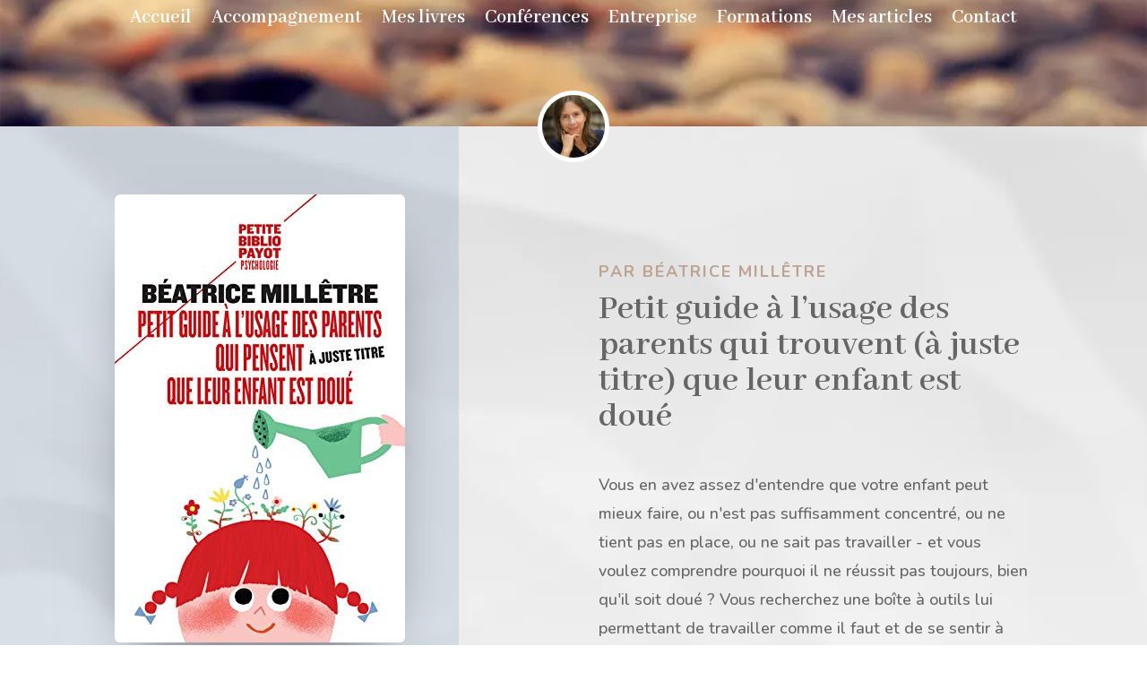

--- FILE ---
content_type: text/css; charset=utf-8
request_url: https://www.beatricemilletre.com/wp-content/plugins/wp-ecommerce-paypal/assets/css/A.wpecpp.css,qver=1.9.1.pagespeed.cf.0yYQiAR9XQ.css
body_size: 5058
content:
.wpecpp-container{width:100%}.wpecpp-container.wpecpp-align-left{text-align:left}.wpecpp-container.wpecpp-align-center{text-align:center}.wpecpp-container.wpecpp-align-right{text-align:right}.wpecpp-form{width:100%}.wpecpp-form .wpecpp-stripe-button-container,.wpecpp-form .wpecpp-paypal-button-container{display:block;width:100%;margin-top:20px}.wpecpp-form .wpecpp-stripe-button-container>*,.wpecpp-form .wpecpp-paypal-button-container>*{display:block!important;width:100%;margin-bottom:8px}.wpecpp-paypal-button-container.wpecpp-horizontal{display:-webkit-box;display:-ms-flexbox;display:flex;-ms-flex-wrap:wrap;flex-wrap:wrap}.wpecpp-align-left .wpecpp-form .wpecpp-paypal-button-container.wpecpp-horizontal{-webkit-box-pack:start;-ms-flex-pack:start;justify-content:flex-start}.wpecpp-align-center .wpecpp-form .wpecpp-paypal-button-container.wpecpp-horizontal{-webkit-box-pack:center;-ms-flex-pack:center;justify-content:center}.wpecpp-align-right .wpecpp-form .wpecpp-paypal-button-container.wpecpp-horizontal{-webkit-box-pack:end;-ms-flex-pack:end;justify-content:flex-end}.wpecpp-align-left .wpecpp-form .wpecpp-paypal-button-container:not(.wpecpp-horizontal) > *,
.wpecpp-align-left .wpecpp-form .wpecpp-stripe-button-container > * {margin-left:0;margin-right:auto}.wpecpp-align-center .wpecpp-form .wpecpp-paypal-button-container:not(.wpecpp-horizontal) > *,
.wpecpp-align-center .wpecpp-form .wpecpp-stripe-button-container > * {margin-left:auto;margin-right:auto}.wpecpp-align-right .wpecpp-form .wpecpp-paypal-button-container:not(.wpecpp-horizontal) > *,
.wpecpp-align-right .wpecpp-form .wpecpp-stripe-button-container > * {margin-left:auto;margin-right:0}.wpecpp-align-left .wpecpp-form .wpecpp-paypal-button-container.wpecpp-horizontal>*{margin-left:0;margin-right:8px}.wpecpp-align-center .wpecpp-form .wpecpp-paypal-button-container.wpecpp-horizontal>*{margin-left:8px;margin-right:8px}.wpecpp-align-right .wpecpp-form .wpecpp-paypal-button-container.wpecpp-horizontal>*{margin-left:8px;margin-right:0}.wpecpp-stripe-button{background-image:linear-gradient(#28a0e5,#015e94);-webkit-font-smoothing:antialiased;border:0;padding:1px;height:40px;text-decoration:none;border-radius:4px;box-shadow: 0 1px 0 rgb(0 0 0 / 20%);cursor:pointer;-moz-user-select:none;-webkit-user-select:none;-ms-user-select:none;user-select:none;text-align:center}.wpecpp-stripe-button:hover{-webkit-filter:brightness(1.2);filter:brightness(1.2)}.wpecpp-stripe-button span{display:block;position:relative;padding:0 12px 0 12px;height:40px;background:#1275ff;background-image:linear-gradient(#7dc5ee,#008cdd 85%,#30a2e4);font-size:14px;line-height:40px;color:#fff;font-weight:bold;font-family:"Helvetica Neue",Helvetica,Arial,sans-serif;text-shadow: 0 -1px 0 rgb(0 0 0 / 20%);box-shadow: inset 0 1px 0 rgb(255 255 255 / 25%);border-radius:3px;display:-webkit-box;display:-ms-flexbox;display:flex;-webkit-box-align:center;-ms-flex-align:center;align-items:center;-webkit-box-pack:center;-ms-flex-pack:center;justify-content:center}.wpecpp-stripe-button span::before{content:"";width:33px;height:24px;background-repeat:no-repeat;background-size:23px 24px;background-image:url([data-uri])}.wpecpp-stripe-button.processing{cursor:wait}.wpecpp-payment-message{font-size:.9rem}.wpecpp-payment-message .payment-success{color:green}.wpecpp-payment-message .payment-error{color:red}.wpecpp-or{display:none;position:relative;max-width:300px;margin-top:25px;margin-bottom:0;text-align:center}.wpecpp-paypal-button-container:not(:empty) ~ .wpecpp-or {display:block}.wpecpp-container.wpecpp-align-left .wpecpp-or{margin-left:0;margin-right:auto}.wpecpp-container.wpecpp-align-center .wpecpp-or{margin-left:auto;margin-right:auto}.wpecpp-container.wpecpp-align-right .wpecpp-or{margin-left:auto;margin-right:0}.wpecpp-or:before{content:'';position:absolute;width:80%;left:10%;top:50%;margin-top:1px;border-top:1px solid #ddd}.wpecpp-or span{position:relative;background:#fff;padding:0 20px}.wpecpp-card-form{position:relative;padding-bottom:10px}.wpecpp-card-form.processing{opacity:.5}.wpecpp-card-form.processing:after{content:'';position:absolute;top:0;right:0;bottom:0;left:0;cursor:wait;z-index:99}.wpecpp-paypal-btn{font-family:"Helvetica Neue",Helvetica,Arial,sans-serif;font-size:14px;font-weight:500;cursor:pointer;position:relative;width:100%;box-sizing:border-box;border:none;vertical-align:top;overflow:hidden;border-radius:4px;margin-top:15px}.wpecpp-paypal-btn:hover{filter:brightness(.95)}.wpecpp-paypal-btn.color-gold{color:#2c2e2f;background:#ffc439}.wpecpp-paypal-btn.color-blue{color:#fff;background:#0070ba}.wpecpp-paypal-btn.color-black{color:#fff;background:#2c2e2f}.wpecpp-paypal-btn.color-silver{color:#2c2e2f;background:#eee}.wpecpp-paypal-btn.color-white{color:#2c2e2f;background:#fff;border:1px solid #555}.wpecpp-card-form label{display:block}.wpecpp-card-form .card-field-wrapper{min-height:52.5px}.wpecpp-card-form input.card_field{width:300px;min-width:300px;max-width:300px;min-height:36px;padding:6px 5px;background:#fff;border:1px solid #ddd;font-size:13.3333px;margin:5px auto;display:inline-block;line-height:22px;outline:none;transition:none;color:#000;font-weight:400}.wpecpp-card-form input.card_field::placeholder{font-size:11pt}.wpecpp-card-form input.card_field.invalid{color:red;border-color:red}.wpecpp-card-form .card_field iframe{width:300px!important;min-width:300px;max-width:300px;min-height:36px;background:#fff;border:1px solid #ddd!important;font-size:11pt;margin:5px auto;float:none!important;height:30px!important;padding:6px 5px;display:inline-block}.wpecpp-card-form .card_field.invalid iframe{border-color:red!important}

--- FILE ---
content_type: text/css; charset=utf-8
request_url: https://www.beatricemilletre.com/wp-content/et-cache/global/A.et-divi-customizer-global.min.css,qver=1764580838.pagespeed.cf.Bja5rlwwWq.css
body_size: 917
content:
body,.et_pb_column_1_2 .et_quote_content blockquote cite,.et_pb_column_1_2 .et_link_content a.et_link_main_url,.et_pb_column_1_3 .et_quote_content blockquote cite,.et_pb_column_3_8 .et_quote_content blockquote cite,.et_pb_column_1_4 .et_quote_content blockquote cite,.et_pb_blog_grid .et_quote_content blockquote cite,.et_pb_column_1_3 .et_link_content a.et_link_main_url,.et_pb_column_3_8 .et_link_content a.et_link_main_url,.et_pb_column_1_4 .et_link_content a.et_link_main_url,.et_pb_blog_grid .et_link_content a.et_link_main_url,body .et_pb_bg_layout_light .et_pb_post p,body .et_pb_bg_layout_dark .et_pb_post p{font-size:14px}.et_pb_slide_content,.et_pb_best_value{font-size:15px}#main-footer{background-color:#fff}#footer-widgets .footer-widget a,#footer-widgets .footer-widget li a,#footer-widgets .footer-widget li a:hover{color:#0c71c3}.footer-widget{color:#0a0a0a}#footer-bottom{background-color:#fff}@media only screen and (min-width:981px){.et_header_style_left #et-top-navigation,.et_header_style_split #et-top-navigation{padding:29px 0 0 0}.et_header_style_left #et-top-navigation nav>ul>li>a,.et_header_style_split #et-top-navigation nav>ul>li>a{padding-bottom:29px}.et_header_style_split .centered-inline-logo-wrap{width:58px;margin:-58px 0}.et_header_style_split .centered-inline-logo-wrap #logo{max-height:58px}.et_pb_svg_logo.et_header_style_split .centered-inline-logo-wrap #logo{height:58px}.et_header_style_centered #top-menu>li>a{padding-bottom:10px}.et_header_style_slide #et-top-navigation,.et_header_style_fullscreen #et-top-navigation{padding:20px 0 20px 0!important}.et_header_style_centered #main-header .logo_container{height:58px}.et_header_style_centered #logo{max-height:54%}.et_pb_svg_logo.et_header_style_centered #logo{height:54%}.et_header_style_centered.et_hide_primary_logo #main-header:not(.et-fixed-header) .logo_container,.et_header_style_centered.et_hide_fixed_logo #main-header.et-fixed-header .logo_container{height:10.44px}}@media only screen and (min-width:1350px){.et_pb_row{padding:27px 0}.et_pb_section{padding:54px 0}.single.et_pb_pagebuilder_layout.et_full_width_page .et_post_meta_wrapper{padding-top:81px}.et_pb_fullwidth_section{padding:0}}h1,h2,h3,h4,h5,h6{font-family:'Abhaya Libre',Georgia,"Times New Roman",serif}body,input,textarea,select{font-family:'Abhaya Libre',Georgia,"Times New Roman",serif}#footer-info{width:100%;margin:0 auto;text-align:center!important}@media only screen and (min-width:980px){#footer-bottom .et-social-icons{margin-bottom:-28px}}.mobile_menu_bar:after{position:relative!important;content:'MENU';bottom:9px;left:2%;color:#363636}@media (max-width:980px){.et_header_style_centered #main-header{padding:5px 5px}.et_header_style_centered #et_mobile_nav_menu{float:none;position:relative;margin-top:0}}.container{width:95%;max-width:1080px;margin:auto}.et_mobile_menu{text-align:center}@media (max-width:980px){.et_header_style_centered #main-header .mobile_nav{display:block;text-align:center;border-radius:5px;padding:5px 10px;background-color:#fff}.et_header_style_centered .mobile_nav .select_page,.et_header_style_split .mobile_nav .select_page{display:inline-block;font-size:20px;background-color:#fff}}.dc_portfolio-ratio_2-3 .et_portfolio_image{padding-top:calc(3 / 2 * 100%)}.dc_portfolio-ratio_2-3 .et_portfolio_image img{height:100%;width:100%;position:absolute;top:0;left:0;object-fit:cover}.et_pb_portfolio_item .et_pb_portfolio_image img{width:100%;height:auto;object-fit:cover}.et_mobile_menu li{text-align:center!important}.et_mobile_menu li li,.et_mobile_menu li ul{padding-left:0!important}.et_mobile_menu{min-width:100vw;margin-left:-10vw}

--- FILE ---
content_type: application/javascript
request_url: https://www.beatricemilletre.com/wp-content,_plugins,_wp-ecommerce-paypal,_assets,_js,_wpecpp.js,qver==1.9.1+wp-includes,_js,_jquery,_ui,_core.min.js,qver==1.13.3+wp-includes,_js,_jquery,_ui,_datepicker.min.js,qver==1.13.3.pagespeed.jc.GULCnzf0A0.js
body_size: 17523
content:
var mod_pagespeed_yq7ZkO4Whr = "jQuery(document).ready(function($){$(document).on('click','.wpecpp-stripe-button',function(e){e.preventDefault();const $button=$(this),$form=$button.parents('form'),$message=$form.find('.wpecpp-stripe-message');if($button.hasClass('processing'))return false;$button.addClass('processing');$message.html('');$.post(wpecpp.ajaxUrl,{action:'wpecpp_stripe_checkout_session',nonce:wpecpp.nonce,data:$form.serialize(),location:window.location.href},function(response){if(response.success){if(wpecpp.opens=='1'){try{const stripe=Stripe(response.data.stripeKey,{stripeAccount:response.data.accountId});stripe.redirectToCheckout({sessionId:response.data.sessionId});}catch(error){$message.html('<span class=\"stripe-error\">'+error+'</span>');$button.removeClass('processing');}}else{$button.removeClass('processing');const siteUrl=location.protocol+'//'+location.host+location.pathname;let params=new URLSearchParams(location.search);params.delete('wpecpp_stripe_success');params=params.toString();const url=siteUrl+'?'+new URLSearchParams({'wpecpp-stripe-checkout-redirect':1,'sk':response.data.stripeKey,'ai':response.data.accountId,'si':response.data.sessionId,'rf':siteUrl+(params.length?'?'+params:'')});window.open(url,'_blank').focus();}}else{$message.html('<span class=\"stripe-error\">'+response.data.message+'</span>');$button.removeClass('processing');}}).fail(function(){$message.html('<span class=\"stripe-error\">An unexpected error occurred. Please try again.</span>');$button.removeClass('processing');});return false;});});";
var mod_pagespeed_QKlPp2PIxg = "!function(t){\"use strict\";\"function\"==typeof define&&define.amd?define([\"jquery\"],t):t(jQuery)}(function(x){\"use strict\";var t,e,i,n,W,C,o,s,r,l,a,h,u;function E(t,e,i){return[parseFloat(t[0])*(a.test(t[0])?e/100:1),parseFloat(t[1])*(a.test(t[1])?i/100:1)]}function L(t,e){return parseInt(x.css(t,e),10)||0}function N(t){return null!=t&&t===t.window}x.ui=x.ui||{},x.ui.version=\"1.13.3\",x.extend(x.expr.pseudos,{data:x.expr.createPseudo?x.expr.createPseudo(function(e){return function(t){return!!x.data(t,e)}}):function(t,e,i){return!!x.data(t,i[3])}}),x.fn.extend({disableSelection:(t=\"onselectstart\"in document.createElement(\"div\")?\"selectstart\":\"mousedown\",function(){return this.on(t+\".ui-disableSelection\",function(t){t.preventDefault()})}),enableSelection:function(){return this.off(\".ui-disableSelection\")}}),x.ui.focusable=function(t,e){var i,n,o,s=t.nodeName.toLowerCase();return\"area\"===s?(o=(i=t.parentNode).name,!(!t.href||!o||\"map\"!==i.nodeName.toLowerCase())&&0<(i=x(\"img[usemap='#\"+o+\"']\")).length&&i.is(\":visible\")):(/^(input|select|textarea|button|object)$/.test(s)?(n=!t.disabled)&&(o=x(t).closest(\"fieldset\")[0])&&(n=!o.disabled):n=\"a\"===s&&t.href||e,n&&x(t).is(\":visible\")&&function(t){var e=t.css(\"visibility\");for(;\"inherit\"===e;)t=t.parent(),e=t.css(\"visibility\");return\"visible\"===e}(x(t)))},x.extend(x.expr.pseudos,{focusable:function(t){return x.ui.focusable(t,null!=x.attr(t,\"tabindex\"))}}),x.fn._form=function(){return\"string\"==typeof this[0].form?this.closest(\"form\"):x(this[0].form)},x.ui.formResetMixin={_formResetHandler:function(){var e=x(this);setTimeout(function(){var t=e.data(\"ui-form-reset-instances\");x.each(t,function(){this.refresh()})})},_bindFormResetHandler:function(){var t;this.form=this.element._form(),this.form.length&&((t=this.form.data(\"ui-form-reset-instances\")||[]).length||this.form.on(\"reset.ui-form-reset\",this._formResetHandler),t.push(this),this.form.data(\"ui-form-reset-instances\",t))},_unbindFormResetHandler:function(){var t;this.form.length&&((t=this.form.data(\"ui-form-reset-instances\")).splice(x.inArray(this,t),1),t.length?this.form.data(\"ui-form-reset-instances\",t):this.form.removeData(\"ui-form-reset-instances\").off(\"reset.ui-form-reset\"))}},x.ui.ie=!!/msie [\\w.]+/.exec(navigator.userAgent.toLowerCase()),x.expr.pseudos||(x.expr.pseudos=x.expr[\":\"]),x.uniqueSort||(x.uniqueSort=x.unique),x.escapeSelector||(e=/([\\0-\\x1f\\x7f]|^-?\\d)|^-$|[^\\x80-\\uFFFF\\w-]/g,i=function(t,e){return e?\"\\0\"===t?\"�\":t.slice(0,-1)+\"\\\\\"+t.charCodeAt(t.length-1).toString(16)+\" \":\"\\\\\"+t},x.escapeSelector=function(t){return(t+\"\").replace(e,i)}),x.fn.even&&x.fn.odd||x.fn.extend({even:function(){return this.filter(function(t){return t%2==0})},odd:function(){return this.filter(function(t){return t%2==1})}}),x.ui.keyCode={BACKSPACE:8,COMMA:188,DELETE:46,DOWN:40,END:35,ENTER:13,ESCAPE:27,HOME:36,LEFT:37,PAGE_DOWN:34,PAGE_UP:33,PERIOD:190,RIGHT:39,SPACE:32,TAB:9,UP:38},x.fn.labels=function(){var t,e,i;return this.length?this[0].labels&&this[0].labels.length?this.pushStack(this[0].labels):(e=this.eq(0).parents(\"label\"),(t=this.attr(\"id\"))&&(i=(i=this.eq(0).parents().last()).add((i.length?i:this).siblings()),t=\"label[for='\"+x.escapeSelector(t)+\"']\",e=e.add(i.find(t).addBack(t))),this.pushStack(e)):this.pushStack([])},x.ui.plugin={add:function(t,e,i){var n,o=x.ui[t].prototype;for(n in i)o.plugins[n]=o.plugins[n]||[],o.plugins[n].push([e,i[n]])},call:function(t,e,i,n){var o,s=t.plugins[e];if(s&&(n||t.element[0].parentNode&&11!==t.element[0].parentNode.nodeType))for(o=0;o<s.length;o++)t.options[s[o][0]]&&s[o][1].apply(t.element,i)}},W=Math.max,C=Math.abs,o=/left|center|right/,s=/top|center|bottom/,r=/[\\+\\-]\\d+(\\.[\\d]+)?%?/,l=/^\\w+/,a=/%$/,h=x.fn.position,x.position={scrollbarWidth:function(){var t,e,i;return void 0!==n?n:(i=(e=x(\"<div style='display:block;position:absolute;width:200px;height:200px;overflow:hidden;'><div style='height:300px;width:auto;'></div></div>\")).children()[0],x(\"body\").append(e),t=i.offsetWidth,e.css(\"overflow\",\"scroll\"),t===(i=i.offsetWidth)&&(i=e[0].clientWidth),e.remove(),n=t-i)},getScrollInfo:function(t){var e=t.isWindow||t.isDocument?\"\":t.element.css(\"overflow-x\"),i=t.isWindow||t.isDocument?\"\":t.element.css(\"overflow-y\"),e=\"scroll\"===e||\"auto\"===e&&t.width<t.element[0].scrollWidth;return{width:\"scroll\"===i||\"auto\"===i&&t.height<t.element[0].scrollHeight?x.position.scrollbarWidth():0,height:e?x.position.scrollbarWidth():0}},getWithinInfo:function(t){var e=x(t||window),i=N(e[0]),n=!!e[0]&&9===e[0].nodeType;return{element:e,isWindow:i,isDocument:n,offset:!i&&!n?x(t).offset():{left:0,top:0},scrollLeft:e.scrollLeft(),scrollTop:e.scrollTop(),width:e.outerWidth(),height:e.outerHeight()}}},x.fn.position=function(f){var c,d,p,g,m,v,y,w,b,_,t,e;return f&&f.of?(v=\"string\"==typeof(f=x.extend({},f)).of?x(document).find(f.of):x(f.of),y=x.position.getWithinInfo(f.within),w=x.position.getScrollInfo(y),b=(f.collision||\"flip\").split(\" \"),_={},e=9===(e=(t=v)[0]).nodeType?{width:t.width(),height:t.height(),offset:{top:0,left:0}}:N(e)?{width:t.width(),height:t.height(),offset:{top:t.scrollTop(),left:t.scrollLeft()}}:e.preventDefault?{width:0,height:0,offset:{top:e.pageY,left:e.pageX}}:{width:t.outerWidth(),height:t.outerHeight(),offset:t.offset()},v[0].preventDefault&&(f.at=\"left top\"),d=e.width,p=e.height,m=x.extend({},g=e.offset),x.each([\"my\",\"at\"],function(){var t,e,i=(f[this]||\"\").split(\" \");(i=1===i.length?o.test(i[0])?i.concat([\"center\"]):s.test(i[0])?[\"center\"].concat(i):[\"center\",\"center\"]:i)[0]=o.test(i[0])?i[0]:\"center\",i[1]=s.test(i[1])?i[1]:\"center\",t=r.exec(i[0]),e=r.exec(i[1]),_[this]=[t?t[0]:0,e?e[0]:0],f[this]=[l.exec(i[0])[0],l.exec(i[1])[0]]}),1===b.length&&(b[1]=b[0]),\"right\"===f.at[0]?m.left+=d:\"center\"===f.at[0]&&(m.left+=d/2),\"bottom\"===f.at[1]?m.top+=p:\"center\"===f.at[1]&&(m.top+=p/2),c=E(_.at,d,p),m.left+=c[0],m.top+=c[1],this.each(function(){var i,t,r=x(this),l=r.outerWidth(),a=r.outerHeight(),e=L(this,\"marginLeft\"),n=L(this,\"marginTop\"),o=l+e+L(this,\"marginRight\")+w.width,s=a+n+L(this,\"marginBottom\")+w.height,h=x.extend({},m),u=E(_.my,r.outerWidth(),r.outerHeight());\"right\"===f.my[0]?h.left-=l:\"center\"===f.my[0]&&(h.left-=l/2),\"bottom\"===f.my[1]?h.top-=a:\"center\"===f.my[1]&&(h.top-=a/2),h.left+=u[0],h.top+=u[1],i={marginLeft:e,marginTop:n},x.each([\"left\",\"top\"],function(t,e){x.ui.position[b[t]]&&x.ui.position[b[t]][e](h,{targetWidth:d,targetHeight:p,elemWidth:l,elemHeight:a,collisionPosition:i,collisionWidth:o,collisionHeight:s,offset:[c[0]+u[0],c[1]+u[1]],my:f.my,at:f.at,within:y,elem:r})}),f.using&&(t=function(t){var e=g.left-h.left,i=e+d-l,n=g.top-h.top,o=n+p-a,s={target:{element:v,left:g.left,top:g.top,width:d,height:p},element:{element:r,left:h.left,top:h.top,width:l,height:a},horizontal:i<0?\"left\":0<e?\"right\":\"center\",vertical:o<0?\"top\":0<n?\"bottom\":\"middle\"};d<l&&C(e+i)<d&&(s.horizontal=\"center\"),p<a&&C(n+o)<p&&(s.vertical=\"middle\"),W(C(e),C(i))>W(C(n),C(o))?s.important=\"horizontal\":s.important=\"vertical\",f.using.call(this,t,s)}),r.offset(x.extend(h,{using:t}))})):h.apply(this,arguments)},x.ui.position={fit:{left:function(t,e){var i,n=e.within,o=n.isWindow?n.scrollLeft:n.offset.left,n=n.width,s=t.left-e.collisionPosition.marginLeft,r=o-s,l=s+e.collisionWidth-n-o;e.collisionWidth>n?0<r&&l<=0?(i=t.left+r+e.collisionWidth-n-o,t.left+=r-i):t.left=!(0<l&&r<=0)&&l<r?o+n-e.collisionWidth:o:0<r?t.left+=r:0<l?t.left-=l:t.left=W(t.left-s,t.left)},top:function(t,e){var i,n=e.within,n=n.isWindow?n.scrollTop:n.offset.top,o=e.within.height,s=t.top-e.collisionPosition.marginTop,r=n-s,l=s+e.collisionHeight-o-n;e.collisionHeight>o?0<r&&l<=0?(i=t.top+r+e.collisionHeight-o-n,t.top+=r-i):t.top=!(0<l&&r<=0)&&l<r?n+o-e.collisionHeight:n:0<r?t.top+=r:0<l?t.top-=l:t.top=W(t.top-s,t.top)}},flip:{left:function(t,e){var i=e.within,n=i.offset.left+i.scrollLeft,o=i.width,i=i.isWindow?i.scrollLeft:i.offset.left,s=t.left-e.collisionPosition.marginLeft,r=s-i,s=s+e.collisionWidth-o-i,l=\"left\"===e.my[0]?-e.elemWidth:\"right\"===e.my[0]?e.elemWidth:0,a=\"left\"===e.at[0]?e.targetWidth:\"right\"===e.at[0]?-e.targetWidth:0,h=-2*e.offset[0];r<0?((o=t.left+l+a+h+e.collisionWidth-o-n)<0||o<C(r))&&(t.left+=l+a+h):0<s&&(0<(n=t.left-e.collisionPosition.marginLeft+l+a+h-i)||C(n)<s)&&(t.left+=l+a+h)},top:function(t,e){var i=e.within,n=i.offset.top+i.scrollTop,o=i.height,i=i.isWindow?i.scrollTop:i.offset.top,s=t.top-e.collisionPosition.marginTop,r=s-i,s=s+e.collisionHeight-o-i,l=\"top\"===e.my[1]?-e.elemHeight:\"bottom\"===e.my[1]?e.elemHeight:0,a=\"top\"===e.at[1]?e.targetHeight:\"bottom\"===e.at[1]?-e.targetHeight:0,h=-2*e.offset[1];r<0?((o=t.top+l+a+h+e.collisionHeight-o-n)<0||o<C(r))&&(t.top+=l+a+h):0<s&&(0<(n=t.top-e.collisionPosition.marginTop+l+a+h-i)||C(n)<s)&&(t.top+=l+a+h)}},flipfit:{left:function(){x.ui.position.flip.left.apply(this,arguments),x.ui.position.fit.left.apply(this,arguments)},top:function(){x.ui.position.flip.top.apply(this,arguments),x.ui.position.fit.top.apply(this,arguments)}}},x.ui.safeActiveElement=function(e){var i;try{i=e.activeElement}catch(t){i=e.body}return i=(i=i||e.body).nodeName?i:e.body},x.ui.safeBlur=function(t){t&&\"body\"!==t.nodeName.toLowerCase()&&x(t).trigger(\"blur\")},x.fn.scrollParent=function(t){var e=this.css(\"position\"),i=\"absolute\"===e,n=t?/(auto|scroll|hidden)/:/(auto|scroll)/,t=this.parents().filter(function(){var t=x(this);return(!i||\"static\"!==t.css(\"position\"))&&n.test(t.css(\"overflow\")+t.css(\"overflow-y\")+t.css(\"overflow-x\"))}).eq(0);return\"fixed\"!==e&&t.length?t:x(this[0].ownerDocument||document)},x.extend(x.expr.pseudos,{tabbable:function(t){var e=x.attr(t,\"tabindex\"),i=null!=e;return(!i||0<=e)&&x.ui.focusable(t,i)}}),x.fn.extend({uniqueId:(u=0,function(){return this.each(function(){this.id||(this.id=\"ui-id-\"+ ++u)})}),removeUniqueId:function(){return this.each(function(){/^ui-id-\\d+$/.test(this.id)&&x(this).removeAttr(\"id\")})}});var f,c=0,d=Array.prototype.hasOwnProperty,p=Array.prototype.slice;x.cleanData=(f=x.cleanData,function(t){for(var e,i,n=0;null!=(i=t[n]);n++)(e=x._data(i,\"events\"))&&e.remove&&x(i).triggerHandler(\"remove\");f(t)}),x.widget=function(t,i,e){var n,o,s,r={},l=t.split(\".\")[0],a=l+\"-\"+(t=t.split(\".\")[1]);return e||(e=i,i=x.Widget),Array.isArray(e)&&(e=x.extend.apply(null,[{}].concat(e))),x.expr.pseudos[a.toLowerCase()]=function(t){return!!x.data(t,a)},x[l]=x[l]||{},n=x[l][t],o=x[l][t]=function(t,e){if(!this||!this._createWidget)return new o(t,e);arguments.length&&this._createWidget(t,e)},x.extend(o,n,{version:e.version,_proto:x.extend({},e),_childConstructors:[]}),(s=new i).options=x.widget.extend({},s.options),x.each(e,function(e,n){function o(){return i.prototype[e].apply(this,arguments)}function s(t){return i.prototype[e].apply(this,t)}r[e]=\"function\"!=typeof n?n:function(){var t,e=this._super,i=this._superApply;return this._super=o,this._superApply=s,t=n.apply(this,arguments),this._super=e,this._superApply=i,t}}),o.prototype=x.widget.extend(s,{widgetEventPrefix:n&&s.widgetEventPrefix||t},r,{constructor:o,namespace:l,widgetName:t,widgetFullName:a}),n?(x.each(n._childConstructors,function(t,e){var i=e.prototype;x.widget(i.namespace+\".\"+i.widgetName,o,e._proto)}),delete n._childConstructors):i._childConstructors.push(o),x.widget.bridge(t,o),o},x.widget.extend=function(t){for(var e,i,n=p.call(arguments,1),o=0,s=n.length;o<s;o++)for(e in n[o])i=n[o][e],d.call(n[o],e)&&void 0!==i&&(x.isPlainObject(i)?t[e]=x.isPlainObject(t[e])?x.widget.extend({},t[e],i):x.widget.extend({},i):t[e]=i);return t},x.widget.bridge=function(s,e){var r=e.prototype.widgetFullName||s;x.fn[s]=function(i){var t=\"string\"==typeof i,n=p.call(arguments,1),o=this;return t?this.length||\"instance\"!==i?this.each(function(){var t,e=x.data(this,r);return\"instance\"===i?(o=e,!1):e?\"function\"!=typeof e[i]||\"_\"===i.charAt(0)?x.error(\"no such method '\"+i+\"' for \"+s+\" widget instance\"):(t=e[i].apply(e,n))!==e&&void 0!==t?(o=t&&t.jquery?o.pushStack(t.get()):t,!1):void 0:x.error(\"cannot call methods on \"+s+\" prior to initialization; attempted to call method '\"+i+\"'\")}):o=void 0:(n.length&&(i=x.widget.extend.apply(null,[i].concat(n))),this.each(function(){var t=x.data(this,r);t?(t.option(i||{}),t._init&&t._init()):x.data(this,r,new e(i,this))})),o}},x.Widget=function(){},x.Widget._childConstructors=[],x.Widget.prototype={widgetName:\"widget\",widgetEventPrefix:\"\",defaultElement:\"<div>\",options:{classes:{},disabled:!1,create:null},_createWidget:function(t,e){e=x(e||this.defaultElement||this)[0],this.element=x(e),this.uuid=c++,this.eventNamespace=\".\"+this.widgetName+this.uuid,this.bindings=x(),this.hoverable=x(),this.focusable=x(),this.classesElementLookup={},e!==this&&(x.data(e,this.widgetFullName,this),this._on(!0,this.element,{remove:function(t){t.target===e&&this.destroy()}}),this.document=x(e.style?e.ownerDocument:e.document||e),this.window=x(this.document[0].defaultView||this.document[0].parentWindow)),this.options=x.widget.extend({},this.options,this._getCreateOptions(),t),this._create(),this.options.disabled&&this._setOptionDisabled(this.options.disabled),this._trigger(\"create\",null,this._getCreateEventData()),this._init()},_getCreateOptions:function(){return{}},_getCreateEventData:x.noop,_create:x.noop,_init:x.noop,destroy:function(){var i=this;this._destroy(),x.each(this.classesElementLookup,function(t,e){i._removeClass(e,t)}),this.element.off(this.eventNamespace).removeData(this.widgetFullName),this.widget().off(this.eventNamespace).removeAttr(\"aria-disabled\"),this.bindings.off(this.eventNamespace)},_destroy:x.noop,widget:function(){return this.element},option:function(t,e){var i,n,o,s=t;if(0===arguments.length)return x.widget.extend({},this.options);if(\"string\"==typeof t)if(s={},t=(i=t.split(\".\")).shift(),i.length){for(n=s[t]=x.widget.extend({},this.options[t]),o=0;o<i.length-1;o++)n[i[o]]=n[i[o]]||{},n=n[i[o]];if(t=i.pop(),1===arguments.length)return void 0===n[t]?null:n[t];n[t]=e}else{if(1===arguments.length)return void 0===this.options[t]?null:this.options[t];s[t]=e}return this._setOptions(s),this},_setOptions:function(t){for(var e in t)this._setOption(e,t[e]);return this},_setOption:function(t,e){return\"classes\"===t&&this._setOptionClasses(e),this.options[t]=e,\"disabled\"===t&&this._setOptionDisabled(e),this},_setOptionClasses:function(t){var e,i,n;for(e in t)n=this.classesElementLookup[e],t[e]!==this.options.classes[e]&&n&&n.length&&(i=x(n.get()),this._removeClass(n,e),i.addClass(this._classes({element:i,keys:e,classes:t,add:!0})))},_setOptionDisabled:function(t){this._toggleClass(this.widget(),this.widgetFullName+\"-disabled\",null,!!t),t&&(this._removeClass(this.hoverable,null,\"ui-state-hover\"),this._removeClass(this.focusable,null,\"ui-state-focus\"))},enable:function(){return this._setOptions({disabled:!1})},disable:function(){return this._setOptions({disabled:!0})},_classes:function(o){var s=[],r=this;function t(t,e){for(var i,n=0;n<t.length;n++)i=r.classesElementLookup[t[n]]||x(),i=o.add?(function(){var i=[];o.element.each(function(t,e){x.map(r.classesElementLookup,function(t){return t}).some(function(t){return t.is(e)})||i.push(e)}),r._on(x(i),{remove:\"_untrackClassesElement\"})}(),x(x.uniqueSort(i.get().concat(o.element.get())))):x(i.not(o.element).get()),r.classesElementLookup[t[n]]=i,s.push(t[n]),e&&o.classes[t[n]]&&s.push(o.classes[t[n]])}return(o=x.extend({element:this.element,classes:this.options.classes||{}},o)).keys&&t(o.keys.match(/\\S+/g)||[],!0),o.extra&&t(o.extra.match(/\\S+/g)||[]),s.join(\" \")},_untrackClassesElement:function(i){var n=this;x.each(n.classesElementLookup,function(t,e){-1!==x.inArray(i.target,e)&&(n.classesElementLookup[t]=x(e.not(i.target).get()))}),this._off(x(i.target))},_removeClass:function(t,e,i){return this._toggleClass(t,e,i,!1)},_addClass:function(t,e,i){return this._toggleClass(t,e,i,!0)},_toggleClass:function(t,e,i,n){var o=\"string\"==typeof t||null===t,e={extra:o?e:i,keys:o?t:e,element:o?this.element:t,add:n=\"boolean\"==typeof n?n:i};return e.element.toggleClass(this._classes(e),n),this},_on:function(o,s,t){var r,l=this;\"boolean\"!=typeof o&&(t=s,s=o,o=!1),t?(s=r=x(s),this.bindings=this.bindings.add(s)):(t=s,s=this.element,r=this.widget()),x.each(t,function(t,e){function i(){if(o||!0!==l.options.disabled&&!x(this).hasClass(\"ui-state-disabled\"))return(\"string\"==typeof e?l[e]:e).apply(l,arguments)}\"string\"!=typeof e&&(i.guid=e.guid=e.guid||i.guid||x.guid++);var t=t.match(/^([\\w:-]*)\\s*(.*)$/),n=t[1]+l.eventNamespace,t=t[2];t?r.on(n,t,i):s.on(n,i)})},_off:function(t,e){e=(e||\"\").split(\" \").join(this.eventNamespace+\" \")+this.eventNamespace,t.off(e),this.bindings=x(this.bindings.not(t).get()),this.focusable=x(this.focusable.not(t).get()),this.hoverable=x(this.hoverable.not(t).get())},_delay:function(t,e){var i=this;return setTimeout(function(){return(\"string\"==typeof t?i[t]:t).apply(i,arguments)},e||0)},_hoverable:function(t){this.hoverable=this.hoverable.add(t),this._on(t,{mouseenter:function(t){this._addClass(x(t.currentTarget),null,\"ui-state-hover\")},mouseleave:function(t){this._removeClass(x(t.currentTarget),null,\"ui-state-hover\")}})},_focusable:function(t){this.focusable=this.focusable.add(t),this._on(t,{focusin:function(t){this._addClass(x(t.currentTarget),null,\"ui-state-focus\")},focusout:function(t){this._removeClass(x(t.currentTarget),null,\"ui-state-focus\")}})},_trigger:function(t,e,i){var n,o,s=this.options[t];if(i=i||{},(e=x.Event(e)).type=(t===this.widgetEventPrefix?t:this.widgetEventPrefix+t).toLowerCase(),e.target=this.element[0],o=e.originalEvent)for(n in o)n in e||(e[n]=o[n]);return this.element.trigger(e,i),!(\"function\"==typeof s&&!1===s.apply(this.element[0],[e].concat(i))||e.isDefaultPrevented())}},x.each({show:\"fadeIn\",hide:\"fadeOut\"},function(s,r){x.Widget.prototype[\"_\"+s]=function(e,t,i){var n,o=(t=\"string\"==typeof t?{effect:t}:t)?!0!==t&&\"number\"!=typeof t&&t.effect||r:s;\"number\"==typeof(t=t||{})?t={duration:t}:!0===t&&(t={}),n=!x.isEmptyObject(t),t.complete=i,t.delay&&e.delay(t.delay),n&&x.effects&&x.effects.effect[o]?e[s](t):o!==s&&e[o]?e[o](t.duration,t.easing,i):e.queue(function(t){x(this)[s](),i&&i.call(e[0]),t()})}})});";
var mod_pagespeed_JD_Y2xMOe1 = "!function(e){\"use strict\";\"function\"==typeof define&&define.amd?define([\"jquery\",\"../version\",\"../keycode\"],e):e(jQuery)}(function(V){\"use strict\";var n;function e(){this._curInst=null,this._keyEvent=!1,this._disabledInputs=[],this._datepickerShowing=!1,this._inDialog=!1,this._mainDivId=\"ui-datepicker-div\",this._inlineClass=\"ui-datepicker-inline\",this._appendClass=\"ui-datepicker-append\",this._triggerClass=\"ui-datepicker-trigger\",this._dialogClass=\"ui-datepicker-dialog\",this._disableClass=\"ui-datepicker-disabled\",this._unselectableClass=\"ui-datepicker-unselectable\",this._currentClass=\"ui-datepicker-current-day\",this._dayOverClass=\"ui-datepicker-days-cell-over\",this.regional=[],this.regional[\"\"]={closeText:\"Done\",prevText:\"Prev\",nextText:\"Next\",currentText:\"Today\",monthNames:[\"January\",\"February\",\"March\",\"April\",\"May\",\"June\",\"July\",\"August\",\"September\",\"October\",\"November\",\"December\"],monthNamesShort:[\"Jan\",\"Feb\",\"Mar\",\"Apr\",\"May\",\"Jun\",\"Jul\",\"Aug\",\"Sep\",\"Oct\",\"Nov\",\"Dec\"],dayNames:[\"Sunday\",\"Monday\",\"Tuesday\",\"Wednesday\",\"Thursday\",\"Friday\",\"Saturday\"],dayNamesShort:[\"Sun\",\"Mon\",\"Tue\",\"Wed\",\"Thu\",\"Fri\",\"Sat\"],dayNamesMin:[\"Su\",\"Mo\",\"Tu\",\"We\",\"Th\",\"Fr\",\"Sa\"],weekHeader:\"Wk\",dateFormat:\"mm/dd/yy\",firstDay:0,isRTL:!1,showMonthAfterYear:!1,yearSuffix:\"\",selectMonthLabel:\"Select month\",selectYearLabel:\"Select year\"},this._defaults={showOn:\"focus\",showAnim:\"fadeIn\",showOptions:{},defaultDate:null,appendText:\"\",buttonText:\"...\",buttonImage:\"\",buttonImageOnly:!1,hideIfNoPrevNext:!1,navigationAsDateFormat:!1,gotoCurrent:!1,changeMonth:!1,changeYear:!1,yearRange:\"c-10:c+10\",showOtherMonths:!1,selectOtherMonths:!1,showWeek:!1,calculateWeek:this.iso8601Week,shortYearCutoff:\"+10\",minDate:null,maxDate:null,duration:\"fast\",beforeShowDay:null,beforeShow:null,onSelect:null,onChangeMonthYear:null,onClose:null,onUpdateDatepicker:null,numberOfMonths:1,showCurrentAtPos:0,stepMonths:1,stepBigMonths:12,altField:\"\",altFormat:\"\",constrainInput:!0,showButtonPanel:!1,autoSize:!1,disabled:!1},V.extend(this._defaults,this.regional[\"\"]),this.regional.en=V.extend(!0,{},this.regional[\"\"]),this.regional[\"en-US\"]=V.extend(!0,{},this.regional.en),this.dpDiv=a(V(\"<div id='\"+this._mainDivId+\"' class='ui-datepicker ui-widget ui-widget-content ui-helper-clearfix ui-corner-all'></div>\"))}function a(e){var t=\"button, .ui-datepicker-prev, .ui-datepicker-next, .ui-datepicker-calendar td a\";return e.on(\"mouseout\",t,function(){V(this).removeClass(\"ui-state-hover\"),-1!==this.className.indexOf(\"ui-datepicker-prev\")&&V(this).removeClass(\"ui-datepicker-prev-hover\"),-1!==this.className.indexOf(\"ui-datepicker-next\")&&V(this).removeClass(\"ui-datepicker-next-hover\")}).on(\"mouseover\",t,d)}function d(){V.datepicker._isDisabledDatepicker((n.inline?n.dpDiv.parent():n.input)[0])||(V(this).parents(\".ui-datepicker-calendar\").find(\"a\").removeClass(\"ui-state-hover\"),V(this).addClass(\"ui-state-hover\"),-1!==this.className.indexOf(\"ui-datepicker-prev\")&&V(this).addClass(\"ui-datepicker-prev-hover\"),-1!==this.className.indexOf(\"ui-datepicker-next\")&&V(this).addClass(\"ui-datepicker-next-hover\"))}function c(e,t){for(var a in V.extend(e,t),t)null==t[a]&&(e[a]=t[a])}return V.extend(V.ui,{datepicker:{version:\"1.13.3\"}}),V.extend(e.prototype,{markerClassName:\"hasDatepicker\",maxRows:4,_widgetDatepicker:function(){return this.dpDiv},setDefaults:function(e){return c(this._defaults,e||{}),this},_attachDatepicker:function(e,t){var a,i=e.nodeName.toLowerCase(),s=\"div\"===i||\"span\"===i;e.id||(this.uuid+=1,e.id=\"dp\"+this.uuid),(a=this._newInst(V(e),s)).settings=V.extend({},t||{}),\"input\"===i?this._connectDatepicker(e,a):s&&this._inlineDatepicker(e,a)},_newInst:function(e,t){return{id:e[0].id.replace(/([^A-Za-z0-9_\\-])/g,\"\\\\\\\\$1\"),input:e,selectedDay:0,selectedMonth:0,selectedYear:0,drawMonth:0,drawYear:0,inline:t,dpDiv:t?a(V(\"<div class='\"+this._inlineClass+\" ui-datepicker ui-widget ui-widget-content ui-helper-clearfix ui-corner-all'></div>\")):this.dpDiv}},_connectDatepicker:function(e,t){var a=V(e);t.append=V([]),t.trigger=V([]),a.hasClass(this.markerClassName)||(this._attachments(a,t),a.addClass(this.markerClassName).on(\"keydown\",this._doKeyDown).on(\"keypress\",this._doKeyPress).on(\"keyup\",this._doKeyUp),this._autoSize(t),V.data(e,\"datepicker\",t),t.settings.disabled&&this._disableDatepicker(e))},_attachments:function(e,t){var a,i=this._get(t,\"appendText\"),s=this._get(t,\"isRTL\");t.append&&t.append.remove(),i&&(t.append=V(\"<span>\").addClass(this._appendClass).text(i),e[s?\"before\":\"after\"](t.append)),e.off(\"focus\",this._showDatepicker),t.trigger&&t.trigger.remove(),\"focus\"!==(i=this._get(t,\"showOn\"))&&\"both\"!==i||e.on(\"focus\",this._showDatepicker),\"button\"!==i&&\"both\"!==i||(i=this._get(t,\"buttonText\"),a=this._get(t,\"buttonImage\"),this._get(t,\"buttonImageOnly\")?t.trigger=V(\"<img>\").addClass(this._triggerClass).attr({src:a,alt:i,title:i}):(t.trigger=V(\"<button type='button'>\").addClass(this._triggerClass),a?t.trigger.html(V(\"<img>\").attr({src:a,alt:i,title:i})):t.trigger.text(i)),e[s?\"before\":\"after\"](t.trigger),t.trigger.on(\"click\",function(){return V.datepicker._datepickerShowing&&V.datepicker._lastInput===e[0]?V.datepicker._hideDatepicker():(V.datepicker._datepickerShowing&&V.datepicker._lastInput!==e[0]&&V.datepicker._hideDatepicker(),V.datepicker._showDatepicker(e[0])),!1}))},_autoSize:function(e){var t,a,i,s,r,n;this._get(e,\"autoSize\")&&!e.inline&&(r=new Date(2009,11,20),(n=this._get(e,\"dateFormat\")).match(/[DM]/)&&(r.setMonth((t=function(e){for(s=i=a=0;s<e.length;s++)e[s].length>a&&(a=e[s].length,i=s);return i})(this._get(e,n.match(/MM/)?\"monthNames\":\"monthNamesShort\"))),r.setDate(t(this._get(e,n.match(/DD/)?\"dayNames\":\"dayNamesShort\"))+20-r.getDay())),e.input.attr(\"size\",this._formatDate(e,r).length))},_inlineDatepicker:function(e,t){var a=V(e);a.hasClass(this.markerClassName)||(a.addClass(this.markerClassName).append(t.dpDiv),V.data(e,\"datepicker\",t),this._setDate(t,this._getDefaultDate(t),!0),this._updateDatepicker(t),this._updateAlternate(t),t.settings.disabled&&this._disableDatepicker(e),t.dpDiv.css(\"display\",\"block\"))},_dialogDatepicker:function(e,t,a,i,s){var r,n=this._dialogInst;return n||(this.uuid+=1,r=\"dp\"+this.uuid,this._dialogInput=V(\"<input type='text' id='\"+r+\"' style='position: absolute; top: -100px; width: 0px;'/>\"),this._dialogInput.on(\"keydown\",this._doKeyDown),V(\"body\").append(this._dialogInput),(n=this._dialogInst=this._newInst(this._dialogInput,!1)).settings={},V.data(this._dialogInput[0],\"datepicker\",n)),c(n.settings,i||{}),t=t&&t.constructor===Date?this._formatDate(n,t):t,this._dialogInput.val(t),this._pos=s?s.length?s:[s.pageX,s.pageY]:null,this._pos||(r=document.documentElement.clientWidth,i=document.documentElement.clientHeight,t=document.documentElement.scrollLeft||document.body.scrollLeft,s=document.documentElement.scrollTop||document.body.scrollTop,this._pos=[r/2-100+t,i/2-150+s]),this._dialogInput.css(\"left\",this._pos[0]+20+\"px\").css(\"top\",this._pos[1]+\"px\"),n.settings.onSelect=a,this._inDialog=!0,this.dpDiv.addClass(this._dialogClass),this._showDatepicker(this._dialogInput[0]),V.blockUI&&V.blockUI(this.dpDiv),V.data(this._dialogInput[0],\"datepicker\",n),this},_destroyDatepicker:function(e){var t,a=V(e),i=V.data(e,\"datepicker\");a.hasClass(this.markerClassName)&&(t=e.nodeName.toLowerCase(),V.removeData(e,\"datepicker\"),\"input\"===t?(i.append.remove(),i.trigger.remove(),a.removeClass(this.markerClassName).off(\"focus\",this._showDatepicker).off(\"keydown\",this._doKeyDown).off(\"keypress\",this._doKeyPress).off(\"keyup\",this._doKeyUp)):\"div\"!==t&&\"span\"!==t||a.removeClass(this.markerClassName).empty(),n===i)&&(n=null,this._curInst=null)},_enableDatepicker:function(t){var e,a=V(t),i=V.data(t,\"datepicker\");a.hasClass(this.markerClassName)&&(\"input\"===(e=t.nodeName.toLowerCase())?(t.disabled=!1,i.trigger.filter(\"button\").each(function(){this.disabled=!1}).end().filter(\"img\").css({opacity:\"1.0\",cursor:\"\"})):\"div\"!==e&&\"span\"!==e||((i=a.children(\".\"+this._inlineClass)).children().removeClass(\"ui-state-disabled\"),i.find(\"select.ui-datepicker-month, select.ui-datepicker-year\").prop(\"disabled\",!1)),this._disabledInputs=V.map(this._disabledInputs,function(e){return e===t?null:e}))},_disableDatepicker:function(t){var e,a=V(t),i=V.data(t,\"datepicker\");a.hasClass(this.markerClassName)&&(\"input\"===(e=t.nodeName.toLowerCase())?(t.disabled=!0,i.trigger.filter(\"button\").each(function(){this.disabled=!0}).end().filter(\"img\").css({opacity:\"0.5\",cursor:\"default\"})):\"div\"!==e&&\"span\"!==e||((i=a.children(\".\"+this._inlineClass)).children().addClass(\"ui-state-disabled\"),i.find(\"select.ui-datepicker-month, select.ui-datepicker-year\").prop(\"disabled\",!0)),this._disabledInputs=V.map(this._disabledInputs,function(e){return e===t?null:e}),this._disabledInputs[this._disabledInputs.length]=t)},_isDisabledDatepicker:function(e){if(e)for(var t=0;t<this._disabledInputs.length;t++)if(this._disabledInputs[t]===e)return!0;return!1},_getInst:function(e){try{return V.data(e,\"datepicker\")}catch(e){throw\"Missing instance data for this datepicker\"}},_optionDatepicker:function(e,t,a){var i,s,r=this._getInst(e);if(2===arguments.length&&\"string\"==typeof t)return\"defaults\"===t?V.extend({},V.datepicker._defaults):r?\"all\"===t?V.extend({},r.settings):this._get(r,t):null;i=t||{},\"string\"==typeof t&&((i={})[t]=a),r&&(this._curInst===r&&this._hideDatepicker(),t=this._getDateDatepicker(e,!0),a=this._getMinMaxDate(r,\"min\"),s=this._getMinMaxDate(r,\"max\"),c(r.settings,i),null!==a&&void 0!==i.dateFormat&&void 0===i.minDate&&(r.settings.minDate=this._formatDate(r,a)),null!==s&&void 0!==i.dateFormat&&void 0===i.maxDate&&(r.settings.maxDate=this._formatDate(r,s)),\"disabled\"in i&&(i.disabled?this._disableDatepicker(e):this._enableDatepicker(e)),this._attachments(V(e),r),this._autoSize(r),this._setDate(r,t),this._updateAlternate(r),this._updateDatepicker(r))},_changeDatepicker:function(e,t,a){this._optionDatepicker(e,t,a)},_refreshDatepicker:function(e){e=this._getInst(e);e&&this._updateDatepicker(e)},_setDateDatepicker:function(e,t){e=this._getInst(e);e&&(this._setDate(e,t),this._updateDatepicker(e),this._updateAlternate(e))},_getDateDatepicker:function(e,t){e=this._getInst(e);return e&&!e.inline&&this._setDateFromField(e,t),e?this._getDate(e):null},_doKeyDown:function(e){var t,a,i=V.datepicker._getInst(e.target),s=!0,r=i.dpDiv.is(\".ui-datepicker-rtl\");if(i._keyEvent=!0,V.datepicker._datepickerShowing)switch(e.keyCode){case 9:V.datepicker._hideDatepicker(),s=!1;break;case 13:return(a=V(\"td.\"+V.datepicker._dayOverClass+\":not(.\"+V.datepicker._currentClass+\")\",i.dpDiv))[0]&&V.datepicker._selectDay(e.target,i.selectedMonth,i.selectedYear,a[0]),(a=V.datepicker._get(i,\"onSelect\"))?(t=V.datepicker._formatDate(i),a.apply(i.input?i.input[0]:null,[t,i])):V.datepicker._hideDatepicker(),!1;case 27:V.datepicker._hideDatepicker();break;case 33:V.datepicker._adjustDate(e.target,e.ctrlKey?-V.datepicker._get(i,\"stepBigMonths\"):-V.datepicker._get(i,\"stepMonths\"),\"M\");break;case 34:V.datepicker._adjustDate(e.target,e.ctrlKey?+V.datepicker._get(i,\"stepBigMonths\"):+V.datepicker._get(i,\"stepMonths\"),\"M\");break;case 35:(e.ctrlKey||e.metaKey)&&V.datepicker._clearDate(e.target),s=e.ctrlKey||e.metaKey;break;case 36:(e.ctrlKey||e.metaKey)&&V.datepicker._gotoToday(e.target),s=e.ctrlKey||e.metaKey;break;case 37:(e.ctrlKey||e.metaKey)&&V.datepicker._adjustDate(e.target,r?1:-1,\"D\"),s=e.ctrlKey||e.metaKey,e.originalEvent.altKey&&V.datepicker._adjustDate(e.target,e.ctrlKey?-V.datepicker._get(i,\"stepBigMonths\"):-V.datepicker._get(i,\"stepMonths\"),\"M\");break;case 38:(e.ctrlKey||e.metaKey)&&V.datepicker._adjustDate(e.target,-7,\"D\"),s=e.ctrlKey||e.metaKey;break;case 39:(e.ctrlKey||e.metaKey)&&V.datepicker._adjustDate(e.target,r?-1:1,\"D\"),s=e.ctrlKey||e.metaKey,e.originalEvent.altKey&&V.datepicker._adjustDate(e.target,e.ctrlKey?+V.datepicker._get(i,\"stepBigMonths\"):+V.datepicker._get(i,\"stepMonths\"),\"M\");break;case 40:(e.ctrlKey||e.metaKey)&&V.datepicker._adjustDate(e.target,7,\"D\"),s=e.ctrlKey||e.metaKey;break;default:s=!1}else 36===e.keyCode&&e.ctrlKey?V.datepicker._showDatepicker(this):s=!1;s&&(e.preventDefault(),e.stopPropagation())},_doKeyPress:function(e){var t,a=V.datepicker._getInst(e.target);if(V.datepicker._get(a,\"constrainInput\"))return a=V.datepicker._possibleChars(V.datepicker._get(a,\"dateFormat\")),t=String.fromCharCode(null==e.charCode?e.keyCode:e.charCode),e.ctrlKey||e.metaKey||t<\" \"||!a||-1<a.indexOf(t)},_doKeyUp:function(e){e=V.datepicker._getInst(e.target);if(e.input.val()!==e.lastVal)try{V.datepicker.parseDate(V.datepicker._get(e,\"dateFormat\"),e.input?e.input.val():null,V.datepicker._getFormatConfig(e))&&(V.datepicker._setDateFromField(e),V.datepicker._updateAlternate(e),V.datepicker._updateDatepicker(e))}catch(e){}return!0},_showDatepicker:function(e){var t,a,i,s;\"input\"!==(e=e.target||e).nodeName.toLowerCase()&&(e=V(\"input\",e.parentNode)[0]),V.datepicker._isDisabledDatepicker(e)||V.datepicker._lastInput===e||(s=V.datepicker._getInst(e),V.datepicker._curInst&&V.datepicker._curInst!==s&&(V.datepicker._curInst.dpDiv.stop(!0,!0),s)&&V.datepicker._datepickerShowing&&V.datepicker._hideDatepicker(V.datepicker._curInst.input[0]),!1===(a=(a=V.datepicker._get(s,\"beforeShow\"))?a.apply(e,[e,s]):{}))||(c(s.settings,a),s.lastVal=null,V.datepicker._lastInput=e,V.datepicker._setDateFromField(s),V.datepicker._inDialog&&(e.value=\"\"),V.datepicker._pos||(V.datepicker._pos=V.datepicker._findPos(e),V.datepicker._pos[1]+=e.offsetHeight),t=!1,V(e).parents().each(function(){return!(t|=\"fixed\"===V(this).css(\"position\"))}),a={left:V.datepicker._pos[0],top:V.datepicker._pos[1]},V.datepicker._pos=null,s.dpDiv.empty(),s.dpDiv.css({position:\"absolute\",display:\"block\",top:\"-1000px\"}),V.datepicker._updateDatepicker(s),a=V.datepicker._checkOffset(s,a,t),s.dpDiv.css({position:V.datepicker._inDialog&&V.blockUI?\"static\":t?\"fixed\":\"absolute\",display:\"none\",left:a.left+\"px\",top:a.top+\"px\"}),s.inline)||(a=V.datepicker._get(s,\"showAnim\"),i=V.datepicker._get(s,\"duration\"),s.dpDiv.css(\"z-index\",function(e){for(var t;e.length&&e[0]!==document;){if((\"absolute\"===(t=e.css(\"position\"))||\"relative\"===t||\"fixed\"===t)&&(t=parseInt(e.css(\"zIndex\"),10),!isNaN(t))&&0!==t)return t;e=e.parent()}return 0}(V(e))+1),V.datepicker._datepickerShowing=!0,V.effects&&V.effects.effect[a]?s.dpDiv.show(a,V.datepicker._get(s,\"showOptions\"),i):s.dpDiv[a||\"show\"](a?i:null),V.datepicker._shouldFocusInput(s)&&s.input.trigger(\"focus\"),V.datepicker._curInst=s)},_updateDatepicker:function(e){this.maxRows=4,(n=e).dpDiv.empty().append(this._generateHTML(e)),this._attachHandlers(e);var t,a=this._getNumberOfMonths(e),i=a[1],s=e.dpDiv.find(\".\"+this._dayOverClass+\" a\"),r=V.datepicker._get(e,\"onUpdateDatepicker\");0<s.length&&d.apply(s.get(0)),e.dpDiv.removeClass(\"ui-datepicker-multi-2 ui-datepicker-multi-3 ui-datepicker-multi-4\").width(\"\"),1<i&&e.dpDiv.addClass(\"ui-datepicker-multi-\"+i).css(\"width\",17*i+\"em\"),e.dpDiv[(1!==a[0]||1!==a[1]?\"add\":\"remove\")+\"Class\"](\"ui-datepicker-multi\"),e.dpDiv[(this._get(e,\"isRTL\")?\"add\":\"remove\")+\"Class\"](\"ui-datepicker-rtl\"),e===V.datepicker._curInst&&V.datepicker._datepickerShowing&&V.datepicker._shouldFocusInput(e)&&e.input.trigger(\"focus\"),e.yearshtml&&(t=e.yearshtml,setTimeout(function(){t===e.yearshtml&&e.yearshtml&&e.dpDiv.find(\"select.ui-datepicker-year\").first().replaceWith(e.yearshtml),t=e.yearshtml=null},0)),r&&r.apply(e.input?e.input[0]:null,[e])},_shouldFocusInput:function(e){return e.input&&e.input.is(\":visible\")&&!e.input.is(\":disabled\")&&!e.input.is(\":focus\")},_checkOffset:function(e,t,a){var i=e.dpDiv.outerWidth(),s=e.dpDiv.outerHeight(),r=e.input?e.input.outerWidth():0,n=e.input?e.input.outerHeight():0,d=document.documentElement.clientWidth+(a?0:V(document).scrollLeft()),c=document.documentElement.clientHeight+(a?0:V(document).scrollTop());return t.left-=this._get(e,\"isRTL\")?i-r:0,t.left-=a&&t.left===e.input.offset().left?V(document).scrollLeft():0,t.top-=a&&t.top===e.input.offset().top+n?V(document).scrollTop():0,t.left-=Math.min(t.left,t.left+i>d&&i<d?Math.abs(t.left+i-d):0),t.top-=Math.min(t.top,t.top+s>c&&s<c?Math.abs(s+n):0),t},_findPos:function(e){for(var t=this._getInst(e),a=this._get(t,\"isRTL\");e&&(\"hidden\"===e.type||1!==e.nodeType||V.expr.pseudos.hidden(e));)e=e[a?\"previousSibling\":\"nextSibling\"];return[(t=V(e).offset()).left,t.top]},_hideDatepicker:function(e){var t,a,i=this._curInst;!i||e&&i!==V.data(e,\"datepicker\")||this._datepickerShowing&&(e=this._get(i,\"showAnim\"),a=this._get(i,\"duration\"),t=function(){V.datepicker._tidyDialog(i)},V.effects&&(V.effects.effect[e]||V.effects[e])?i.dpDiv.hide(e,V.datepicker._get(i,\"showOptions\"),a,t):i.dpDiv[\"slideDown\"===e?\"slideUp\":\"fadeIn\"===e?\"fadeOut\":\"hide\"](e?a:null,t),e||t(),this._datepickerShowing=!1,(a=this._get(i,\"onClose\"))&&a.apply(i.input?i.input[0]:null,[i.input?i.input.val():\"\",i]),this._lastInput=null,this._inDialog&&(this._dialogInput.css({position:\"absolute\",left:\"0\",top:\"-100px\"}),V.blockUI)&&(V.unblockUI(),V(\"body\").append(this.dpDiv)),this._inDialog=!1)},_tidyDialog:function(e){e.dpDiv.removeClass(this._dialogClass).off(\".ui-datepicker-calendar\")},_checkExternalClick:function(e){var t;V.datepicker._curInst&&(e=V(e.target),t=V.datepicker._getInst(e[0]),!(e[0].id===V.datepicker._mainDivId||0!==e.parents(\"#\"+V.datepicker._mainDivId).length||e.hasClass(V.datepicker.markerClassName)||e.closest(\".\"+V.datepicker._triggerClass).length||!V.datepicker._datepickerShowing||V.datepicker._inDialog&&V.blockUI)||e.hasClass(V.datepicker.markerClassName)&&V.datepicker._curInst!==t)&&V.datepicker._hideDatepicker()},_adjustDate:function(e,t,a){var e=V(e),i=this._getInst(e[0]);this._isDisabledDatepicker(e[0])||(this._adjustInstDate(i,t,a),this._updateDatepicker(i))},_gotoToday:function(e){var t,e=V(e),a=this._getInst(e[0]);this._get(a,\"gotoCurrent\")&&a.currentDay?(a.selectedDay=a.currentDay,a.drawMonth=a.selectedMonth=a.currentMonth,a.drawYear=a.selectedYear=a.currentYear):(t=new Date,a.selectedDay=t.getDate(),a.drawMonth=a.selectedMonth=t.getMonth(),a.drawYear=a.selectedYear=t.getFullYear()),this._notifyChange(a),this._adjustDate(e)},_selectMonthYear:function(e,t,a){var e=V(e),i=this._getInst(e[0]);i[\"selected\"+(\"M\"===a?\"Month\":\"Year\")]=i[\"draw\"+(\"M\"===a?\"Month\":\"Year\")]=parseInt(t.options[t.selectedIndex].value,10),this._notifyChange(i),this._adjustDate(e)},_selectDay:function(e,t,a,i){var s=V(e);V(i).hasClass(this._unselectableClass)||this._isDisabledDatepicker(s[0])||((s=this._getInst(s[0])).selectedDay=s.currentDay=parseInt(V(\"a\",i).attr(\"data-date\")),s.selectedMonth=s.currentMonth=t,s.selectedYear=s.currentYear=a,this._selectDate(e,this._formatDate(s,s.currentDay,s.currentMonth,s.currentYear)))},_clearDate:function(e){e=V(e);this._selectDate(e,\"\")},_selectDate:function(e,t){var a,e=V(e),e=this._getInst(e[0]);t=null!=t?t:this._formatDate(e),e.input&&e.input.val(t),this._updateAlternate(e),(a=this._get(e,\"onSelect\"))?a.apply(e.input?e.input[0]:null,[t,e]):e.input&&e.input.trigger(\"change\"),e.inline?this._updateDatepicker(e):(this._hideDatepicker(),this._lastInput=e.input[0],\"object\"!=typeof e.input[0]&&e.input.trigger(\"focus\"),this._lastInput=null)},_updateAlternate:function(e){var t,a,i=this._get(e,\"altField\");i&&(a=this._get(e,\"altFormat\")||this._get(e,\"dateFormat\"),t=this._getDate(e),a=this.formatDate(a,t,this._getFormatConfig(e)),V(document).find(i).val(a))},noWeekends:function(e){e=e.getDay();return[0<e&&e<6,\"\"]},iso8601Week:function(e){var t,e=new Date(e.getTime());return e.setDate(e.getDate()+4-(e.getDay()||7)),t=e.getTime(),e.setMonth(0),e.setDate(1),Math.floor(Math.round((t-e)/864e5)/7)+1},parseDate:function(t,s,e){if(null==t||null==s)throw\"Invalid arguments\";if(\"\"===(s=\"object\"==typeof s?s.toString():s+\"\"))return null;for(var a,i,r=0,n=(e?e.shortYearCutoff:null)||this._defaults.shortYearCutoff,n=\"string\"!=typeof n?n:(new Date).getFullYear()%100+parseInt(n,10),d=(e?e.dayNamesShort:null)||this._defaults.dayNamesShort,c=(e?e.dayNames:null)||this._defaults.dayNames,o=(e?e.monthNamesShort:null)||this._defaults.monthNamesShort,l=(e?e.monthNames:null)||this._defaults.monthNames,h=-1,u=-1,p=-1,g=-1,_=!1,f=function(e){e=y+1<t.length&&t.charAt(y+1)===e;return e&&y++,e},k=function(e){var t=f(e),t=\"@\"===e?14:\"!\"===e?20:\"y\"===e&&t?4:\"o\"===e?3:2,e=new RegExp(\"^\\\\d{\"+(\"y\"===e?t:1)+\",\"+t+\"}\"),t=s.substring(r).match(e);if(t)return r+=t[0].length,parseInt(t[0],10);throw\"Missing number at position \"+r},D=function(e,t,a){var i=-1,e=V.map(f(e)?a:t,function(e,t){return[[t,e]]}).sort(function(e,t){return-(e[1].length-t[1].length)});if(V.each(e,function(e,t){var a=t[1];if(s.substr(r,a.length).toLowerCase()===a.toLowerCase())return i=t[0],r+=a.length,!1}),-1!==i)return i+1;throw\"Unknown name at position \"+r},m=function(){if(s.charAt(r)!==t.charAt(y))throw\"Unexpected literal at position \"+r;r++},y=0;y<t.length;y++)if(_)\"'\"!==t.charAt(y)||f(\"'\")?m():_=!1;else switch(t.charAt(y)){case\"d\":p=k(\"d\");break;case\"D\":D(\"D\",d,c);break;case\"o\":g=k(\"o\");break;case\"m\":u=k(\"m\");break;case\"M\":u=D(\"M\",o,l);break;case\"y\":h=k(\"y\");break;case\"@\":h=(i=new Date(k(\"@\"))).getFullYear(),u=i.getMonth()+1,p=i.getDate();break;case\"!\":h=(i=new Date((k(\"!\")-this._ticksTo1970)/1e4)).getFullYear(),u=i.getMonth()+1,p=i.getDate();break;case\"'\":f(\"'\")?m():_=!0;break;default:m()}if(r<s.length&&(e=s.substr(r),!/^\\s+/.test(e)))throw\"Extra/unparsed characters found in date: \"+e;if(-1===h?h=(new Date).getFullYear():h<100&&(h+=(new Date).getFullYear()-(new Date).getFullYear()%100+(h<=n?0:-100)),-1<g)for(u=1,p=g;;){if(p<=(a=this._getDaysInMonth(h,u-1)))break;u++,p-=a}if((i=this._daylightSavingAdjust(new Date(h,u-1,p))).getFullYear()!==h||i.getMonth()+1!==u||i.getDate()!==p)throw\"Invalid date\";return i},ATOM:\"yy-mm-dd\",COOKIE:\"D, dd M yy\",ISO_8601:\"yy-mm-dd\",RFC_822:\"D, d M y\",RFC_850:\"DD, dd-M-y\",RFC_1036:\"D, d M y\",RFC_1123:\"D, d M yy\",RFC_2822:\"D, d M yy\",RSS:\"D, d M y\",TICKS:\"!\",TIMESTAMP:\"@\",W3C:\"yy-mm-dd\",_ticksTo1970:24*(718685+Math.floor(492.5)-Math.floor(19.7)+Math.floor(4.925))*60*60*1e7,formatDate:function(t,e,a){if(!e)return\"\";function i(e,t,a){var i=\"\"+t;if(l(e))for(;i.length<a;)i=\"0\"+i;return i}function s(e,t,a,i){return(l(e)?i:a)[t]}var r,n=(a?a.dayNamesShort:null)||this._defaults.dayNamesShort,d=(a?a.dayNames:null)||this._defaults.dayNames,c=(a?a.monthNamesShort:null)||this._defaults.monthNamesShort,o=(a?a.monthNames:null)||this._defaults.monthNames,l=function(e){e=r+1<t.length&&t.charAt(r+1)===e;return e&&r++,e},h=\"\",u=!1;if(e)for(r=0;r<t.length;r++)if(u)\"'\"!==t.charAt(r)||l(\"'\")?h+=t.charAt(r):u=!1;else switch(t.charAt(r)){case\"d\":h+=i(\"d\",e.getDate(),2);break;case\"D\":h+=s(\"D\",e.getDay(),n,d);break;case\"o\":h+=i(\"o\",Math.round((new Date(e.getFullYear(),e.getMonth(),e.getDate()).getTime()-new Date(e.getFullYear(),0,0).getTime())/864e5),3);break;case\"m\":h+=i(\"m\",e.getMonth()+1,2);break;case\"M\":h+=s(\"M\",e.getMonth(),c,o);break;case\"y\":h+=l(\"y\")?e.getFullYear():(e.getFullYear()%100<10?\"0\":\"\")+e.getFullYear()%100;break;case\"@\":h+=e.getTime();break;case\"!\":h+=1e4*e.getTime()+this._ticksTo1970;break;case\"'\":l(\"'\")?h+=\"'\":u=!0;break;default:h+=t.charAt(r)}return h},_possibleChars:function(t){for(var e=\"\",a=!1,i=function(e){e=s+1<t.length&&t.charAt(s+1)===e;return e&&s++,e},s=0;s<t.length;s++)if(a)\"'\"!==t.charAt(s)||i(\"'\")?e+=t.charAt(s):a=!1;else switch(t.charAt(s)){case\"d\":case\"m\":case\"y\":case\"@\":e+=\"0123456789\";break;case\"D\":case\"M\":return null;case\"'\":i(\"'\")?e+=\"'\":a=!0;break;default:e+=t.charAt(s)}return e},_get:function(e,t){return(void 0!==e.settings[t]?e.settings:this._defaults)[t]},_setDateFromField:function(e,t){if(e.input.val()!==e.lastVal){var a=this._get(e,\"dateFormat\"),i=e.lastVal=e.input?e.input.val():null,s=this._getDefaultDate(e),r=s,n=this._getFormatConfig(e);try{r=this.parseDate(a,i,n)||s}catch(e){i=t?\"\":i}e.selectedDay=r.getDate(),e.drawMonth=e.selectedMonth=r.getMonth(),e.drawYear=e.selectedYear=r.getFullYear(),e.currentDay=i?r.getDate():0,e.currentMonth=i?r.getMonth():0,e.currentYear=i?r.getFullYear():0,this._adjustInstDate(e)}},_getDefaultDate:function(e){return this._restrictMinMax(e,this._determineDate(e,this._get(e,\"defaultDate\"),new Date))},_determineDate:function(d,e,t){var a,i=null==e||\"\"===e?t:\"string\"==typeof e?function(e){try{return V.datepicker.parseDate(V.datepicker._get(d,\"dateFormat\"),e,V.datepicker._getFormatConfig(d))}catch(e){}for(var t=(e.toLowerCase().match(/^c/)?V.datepicker._getDate(d):null)||new Date,a=t.getFullYear(),i=t.getMonth(),s=t.getDate(),r=/([+\\-]?[0-9]+)\\s*(d|D|w|W|m|M|y|Y)?/g,n=r.exec(e);n;){switch(n[2]||\"d\"){case\"d\":case\"D\":s+=parseInt(n[1],10);break;case\"w\":case\"W\":s+=7*parseInt(n[1],10);break;case\"m\":case\"M\":i+=parseInt(n[1],10),s=Math.min(s,V.datepicker._getDaysInMonth(a,i));break;case\"y\":case\"Y\":a+=parseInt(n[1],10),s=Math.min(s,V.datepicker._getDaysInMonth(a,i))}n=r.exec(e)}return new Date(a,i,s)}(e):\"number\"==typeof e?isNaN(e)?t:(i=e,(a=new Date).setDate(a.getDate()+i),a):new Date(e.getTime());return(i=i&&\"Invalid Date\"===i.toString()?t:i)&&(i.setHours(0),i.setMinutes(0),i.setSeconds(0),i.setMilliseconds(0)),this._daylightSavingAdjust(i)},_daylightSavingAdjust:function(e){return e?(e.setHours(12<e.getHours()?e.getHours()+2:0),e):null},_setDate:function(e,t,a){var i=!t,s=e.selectedMonth,r=e.selectedYear,t=this._restrictMinMax(e,this._determineDate(e,t,new Date));e.selectedDay=e.currentDay=t.getDate(),e.drawMonth=e.selectedMonth=e.currentMonth=t.getMonth(),e.drawYear=e.selectedYear=e.currentYear=t.getFullYear(),s===e.selectedMonth&&r===e.selectedYear||a||this._notifyChange(e),this._adjustInstDate(e),e.input&&e.input.val(i?\"\":this._formatDate(e))},_getDate:function(e){return!e.currentYear||e.input&&\"\"===e.input.val()?null:this._daylightSavingAdjust(new Date(e.currentYear,e.currentMonth,e.currentDay))},_attachHandlers:function(e){var t=this._get(e,\"stepMonths\"),a=\"#\"+e.id.replace(/\\\\\\\\/g,\"\\\\\");e.dpDiv.find(\"[data-handler]\").map(function(){var e={prev:function(){V.datepicker._adjustDate(a,-t,\"M\")},next:function(){V.datepicker._adjustDate(a,+t,\"M\")},hide:function(){V.datepicker._hideDatepicker()},today:function(){V.datepicker._gotoToday(a)},selectDay:function(){return V.datepicker._selectDay(a,+this.getAttribute(\"data-month\"),+this.getAttribute(\"data-year\"),this),!1},selectMonth:function(){return V.datepicker._selectMonthYear(a,this,\"M\"),!1},selectYear:function(){return V.datepicker._selectMonthYear(a,this,\"Y\"),!1}};V(this).on(this.getAttribute(\"data-event\"),e[this.getAttribute(\"data-handler\")])})},_generateHTML:function(e){var t,a,i,s,r,O,L,R,H,n,d,W,c,o,l,h,u,p,g,_,f,k,E,D,m,U,y,P,z,v,M,b,w=new Date,B=this._daylightSavingAdjust(new Date(w.getFullYear(),w.getMonth(),w.getDate())),C=this._get(e,\"isRTL\"),w=this._get(e,\"showButtonPanel\"),I=this._get(e,\"hideIfNoPrevNext\"),x=this._get(e,\"navigationAsDateFormat\"),Y=this._getNumberOfMonths(e),S=this._get(e,\"showCurrentAtPos\"),F=this._get(e,\"stepMonths\"),J=1!==Y[0]||1!==Y[1],N=this._daylightSavingAdjust(e.currentDay?new Date(e.currentYear,e.currentMonth,e.currentDay):new Date(9999,9,9)),T=this._getMinMaxDate(e,\"min\"),A=this._getMinMaxDate(e,\"max\"),K=e.drawMonth-S,j=e.drawYear;if(K<0&&(K+=12,j--),A)for(t=this._daylightSavingAdjust(new Date(A.getFullYear(),A.getMonth()-Y[0]*Y[1]+1,A.getDate())),t=T&&t<T?T:t;this._daylightSavingAdjust(new Date(j,K,1))>t;)--K<0&&(K=11,j--);for(e.drawMonth=K,e.drawYear=j,S=this._get(e,\"prevText\"),S=x?this.formatDate(S,this._daylightSavingAdjust(new Date(j,K-F,1)),this._getFormatConfig(e)):S,a=this._canAdjustMonth(e,-1,j,K)?V(\"<a>\").attr({class:\"ui-datepicker-prev ui-corner-all\",\"data-handler\":\"prev\",\"data-event\":\"click\",title:S}).append(V(\"<span>\").addClass(\"ui-icon ui-icon-circle-triangle-\"+(C?\"e\":\"w\")).text(S))[0].outerHTML:I?\"\":V(\"<a>\").attr({class:\"ui-datepicker-prev ui-corner-all ui-state-disabled\",title:S}).append(V(\"<span>\").addClass(\"ui-icon ui-icon-circle-triangle-\"+(C?\"e\":\"w\")).text(S))[0].outerHTML,S=this._get(e,\"nextText\"),S=x?this.formatDate(S,this._daylightSavingAdjust(new Date(j,K+F,1)),this._getFormatConfig(e)):S,i=this._canAdjustMonth(e,1,j,K)?V(\"<a>\").attr({class:\"ui-datepicker-next ui-corner-all\",\"data-handler\":\"next\",\"data-event\":\"click\",title:S}).append(V(\"<span>\").addClass(\"ui-icon ui-icon-circle-triangle-\"+(C?\"w\":\"e\")).text(S))[0].outerHTML:I?\"\":V(\"<a>\").attr({class:\"ui-datepicker-next ui-corner-all ui-state-disabled\",title:S}).append(V(\"<span>\").attr(\"class\",\"ui-icon ui-icon-circle-triangle-\"+(C?\"w\":\"e\")).text(S))[0].outerHTML,F=this._get(e,\"currentText\"),I=this._get(e,\"gotoCurrent\")&&e.currentDay?N:B,F=x?this.formatDate(F,I,this._getFormatConfig(e)):F,S=\"\",e.inline||(S=V(\"<button>\").attr({type:\"button\",class:\"ui-datepicker-close ui-state-default ui-priority-primary ui-corner-all\",\"data-handler\":\"hide\",\"data-event\":\"click\"}).text(this._get(e,\"closeText\"))[0].outerHTML),x=\"\",w&&(x=V(\"<div class='ui-datepicker-buttonpane ui-widget-content'>\").append(C?S:\"\").append(this._isInRange(e,I)?V(\"<button>\").attr({type:\"button\",class:\"ui-datepicker-current ui-state-default ui-priority-secondary ui-corner-all\",\"data-handler\":\"today\",\"data-event\":\"click\"}).text(F):\"\").append(C?\"\":S)[0].outerHTML),s=parseInt(this._get(e,\"firstDay\"),10),s=isNaN(s)?0:s,r=this._get(e,\"showWeek\"),O=this._get(e,\"dayNames\"),L=this._get(e,\"dayNamesMin\"),R=this._get(e,\"monthNames\"),H=this._get(e,\"monthNamesShort\"),n=this._get(e,\"beforeShowDay\"),d=this._get(e,\"showOtherMonths\"),W=this._get(e,\"selectOtherMonths\"),c=this._getDefaultDate(e),o=\"\",h=0;h<Y[0];h++){for(u=\"\",this.maxRows=4,p=0;p<Y[1];p++){if(g=this._daylightSavingAdjust(new Date(j,K,e.selectedDay)),_=\" ui-corner-all\",f=\"\",J){if(f+=\"<div class='ui-datepicker-group\",1<Y[1])switch(p){case 0:f+=\" ui-datepicker-group-first\",_=\" ui-corner-\"+(C?\"right\":\"left\");break;case Y[1]-1:f+=\" ui-datepicker-group-last\",_=\" ui-corner-\"+(C?\"left\":\"right\");break;default:f+=\" ui-datepicker-group-middle\",_=\"\"}f+=\"'>\"}for(f+=\"<div class='ui-datepicker-header ui-widget-header ui-helper-clearfix\"+_+\"'>\"+(/all|left/.test(_)&&0===h?C?i:a:\"\")+(/all|right/.test(_)&&0===h?C?a:i:\"\")+this._generateMonthYearHeader(e,K,j,T,A,0<h||0<p,R,H)+\"</div><table class='ui-datepicker-calendar'><thead><tr>\",k=r?\"<th class='ui-datepicker-week-col'>\"+this._get(e,\"weekHeader\")+\"</th>\":\"\",l=0;l<7;l++)k+=\"<th scope='col'\"+(5<=(l+s+6)%7?\" class='ui-datepicker-week-end'\":\"\")+\"><span title='\"+O[E=(l+s)%7]+\"'>\"+L[E]+\"</span></th>\";for(f+=k+\"</tr></thead><tbody>\",m=this._getDaysInMonth(j,K),j===e.selectedYear&&K===e.selectedMonth&&(e.selectedDay=Math.min(e.selectedDay,m)),D=(this._getFirstDayOfMonth(j,K)-s+7)%7,m=Math.ceil((D+m)/7),U=J&&this.maxRows>m?this.maxRows:m,this.maxRows=U,y=this._daylightSavingAdjust(new Date(j,K,1-D)),P=0;P<U;P++){for(f+=\"<tr>\",z=r?\"<td class='ui-datepicker-week-col'>\"+this._get(e,\"calculateWeek\")(y)+\"</td>\":\"\",l=0;l<7;l++)v=n?n.apply(e.input?e.input[0]:null,[y]):[!0,\"\"],b=(M=y.getMonth()!==K)&&!W||!v[0]||T&&y<T||A&&A<y,z+=\"<td class='\"+(5<=(l+s+6)%7?\" ui-datepicker-week-end\":\"\")+(M?\" ui-datepicker-other-month\":\"\")+(y.getTime()===g.getTime()&&K===e.selectedMonth&&e._keyEvent||c.getTime()===y.getTime()&&c.getTime()===g.getTime()?\" \"+this._dayOverClass:\"\")+(b?\" \"+this._unselectableClass+\" ui-state-disabled\":\"\")+(M&&!d?\"\":\" \"+v[1]+(y.getTime()===N.getTime()?\" \"+this._currentClass:\"\")+(y.getTime()===B.getTime()?\" ui-datepicker-today\":\"\"))+\"'\"+(M&&!d||!v[2]?\"\":\" title='\"+v[2].replace(/'/g,\"&#39;\")+\"'\")+(b?\"\":\" data-handler='selectDay' data-event='click' data-month='\"+y.getMonth()+\"' data-year='\"+y.getFullYear()+\"'\")+\">\"+(M&&!d?\"&#xa0;\":b?\"<span class='ui-state-default'>\"+y.getDate()+\"</span>\":\"<a class='ui-state-default\"+(y.getTime()===B.getTime()?\" ui-state-highlight\":\"\")+(y.getTime()===N.getTime()?\" ui-state-active\":\"\")+(M?\" ui-priority-secondary\":\"\")+\"' href='#' aria-current='\"+(y.getTime()===N.getTime()?\"true\":\"false\")+\"' data-date='\"+y.getDate()+\"'>\"+y.getDate()+\"</a>\")+\"</td>\",y.setDate(y.getDate()+1),y=this._daylightSavingAdjust(y);f+=z+\"</tr>\"}11<++K&&(K=0,j++),u+=f+=\"</tbody></table>\"+(J?\"</div>\"+(0<Y[0]&&p===Y[1]-1?\"<div class='ui-datepicker-row-break'></div>\":\"\"):\"\")}o+=u}return o+=x,e._keyEvent=!1,o},_generateMonthYearHeader:function(e,t,a,i,s,r,n,d){var c,o,l,h,u,p,g=this._get(e,\"changeMonth\"),_=this._get(e,\"changeYear\"),f=this._get(e,\"showMonthAfterYear\"),k=this._get(e,\"selectMonthLabel\"),D=this._get(e,\"selectYearLabel\"),m=\"<div class='ui-datepicker-title'>\",y=\"\";if(r||!g)y+=\"<span class='ui-datepicker-month'>\"+n[t]+\"</span>\";else{for(c=i&&i.getFullYear()===a,o=s&&s.getFullYear()===a,y+=\"<select class='ui-datepicker-month' aria-label='\"+k+\"' data-handler='selectMonth' data-event='change'>\",l=0;l<12;l++)(!c||l>=i.getMonth())&&(!o||l<=s.getMonth())&&(y+=\"<option value='\"+l+\"'\"+(l===t?\" selected='selected'\":\"\")+\">\"+d[l]+\"</option>\");y+=\"</select>\"}if(f||(m+=y+(!r&&g&&_?\"\":\"&#xa0;\")),!e.yearshtml)if(e.yearshtml=\"\",r||!_)m+=\"<span class='ui-datepicker-year'>\"+a+\"</span>\";else{for(n=this._get(e,\"yearRange\").split(\":\"),h=(new Date).getFullYear(),u=(k=function(e){e=e.match(/c[+\\-].*/)?a+parseInt(e.substring(1),10):e.match(/[+\\-].*/)?h+parseInt(e,10):parseInt(e,10);return isNaN(e)?h:e})(n[0]),p=Math.max(u,k(n[1]||\"\")),u=i?Math.max(u,i.getFullYear()):u,p=s?Math.min(p,s.getFullYear()):p,e.yearshtml+=\"<select class='ui-datepicker-year' aria-label='\"+D+\"' data-handler='selectYear' data-event='change'>\";u<=p;u++)e.yearshtml+=\"<option value='\"+u+\"'\"+(u===a?\" selected='selected'\":\"\")+\">\"+u+\"</option>\";e.yearshtml+=\"</select>\",m+=e.yearshtml,e.yearshtml=null}return m+=this._get(e,\"yearSuffix\"),f&&(m+=(!r&&g&&_?\"\":\"&#xa0;\")+y),m+=\"</div>\"},_adjustInstDate:function(e,t,a){var i=e.selectedYear+(\"Y\"===a?t:0),s=e.selectedMonth+(\"M\"===a?t:0),t=Math.min(e.selectedDay,this._getDaysInMonth(i,s))+(\"D\"===a?t:0),i=this._restrictMinMax(e,this._daylightSavingAdjust(new Date(i,s,t)));e.selectedDay=i.getDate(),e.drawMonth=e.selectedMonth=i.getMonth(),e.drawYear=e.selectedYear=i.getFullYear(),\"M\"!==a&&\"Y\"!==a||this._notifyChange(e)},_restrictMinMax:function(e,t){var a=this._getMinMaxDate(e,\"min\"),e=this._getMinMaxDate(e,\"max\"),a=a&&t<a?a:t;return e&&e<a?e:a},_notifyChange:function(e){var t=this._get(e,\"onChangeMonthYear\");t&&t.apply(e.input?e.input[0]:null,[e.selectedYear,e.selectedMonth+1,e])},_getNumberOfMonths:function(e){e=this._get(e,\"numberOfMonths\");return null==e?[1,1]:\"number\"==typeof e?[1,e]:e},_getMinMaxDate:function(e,t){return this._determineDate(e,this._get(e,t+\"Date\"),null)},_getDaysInMonth:function(e,t){return 32-this._daylightSavingAdjust(new Date(e,t,32)).getDate()},_getFirstDayOfMonth:function(e,t){return new Date(e,t,1).getDay()},_canAdjustMonth:function(e,t,a,i){var s=this._getNumberOfMonths(e),a=this._daylightSavingAdjust(new Date(a,i+(t<0?t:s[0]*s[1]),1));return t<0&&a.setDate(this._getDaysInMonth(a.getFullYear(),a.getMonth())),this._isInRange(e,a)},_isInRange:function(e,t){var a,i=this._getMinMaxDate(e,\"min\"),s=this._getMinMaxDate(e,\"max\"),r=null,n=null,e=this._get(e,\"yearRange\");return e&&(e=e.split(\":\"),a=(new Date).getFullYear(),r=parseInt(e[0],10),n=parseInt(e[1],10),e[0].match(/[+\\-].*/)&&(r+=a),e[1].match(/[+\\-].*/))&&(n+=a),(!i||t.getTime()>=i.getTime())&&(!s||t.getTime()<=s.getTime())&&(!r||t.getFullYear()>=r)&&(!n||t.getFullYear()<=n)},_getFormatConfig:function(e){var t=this._get(e,\"shortYearCutoff\");return{shortYearCutoff:\"string\"!=typeof t?t:(new Date).getFullYear()%100+parseInt(t,10),dayNamesShort:this._get(e,\"dayNamesShort\"),dayNames:this._get(e,\"dayNames\"),monthNamesShort:this._get(e,\"monthNamesShort\"),monthNames:this._get(e,\"monthNames\")}},_formatDate:function(e,t,a,i){t||(e.currentDay=e.selectedDay,e.currentMonth=e.selectedMonth,e.currentYear=e.selectedYear);i=t?\"object\"==typeof t?t:this._daylightSavingAdjust(new Date(i,a,t)):this._daylightSavingAdjust(new Date(e.currentYear,e.currentMonth,e.currentDay));return this.formatDate(this._get(e,\"dateFormat\"),i,this._getFormatConfig(e))}}),V.fn.datepicker=function(e){if(!this.length)return this;V.datepicker.initialized||(V(document).on(\"mousedown\",V.datepicker._checkExternalClick),V.datepicker.initialized=!0),0===V(\"#\"+V.datepicker._mainDivId).length&&V(\"body\").append(V.datepicker.dpDiv);var t=Array.prototype.slice.call(arguments,1);return\"string\"==typeof e&&(\"isDisabled\"===e||\"getDate\"===e||\"widget\"===e)||\"option\"===e&&2===arguments.length&&\"string\"==typeof arguments[1]?V.datepicker[\"_\"+e+\"Datepicker\"].apply(V.datepicker,[this[0]].concat(t)):this.each(function(){\"string\"==typeof e?V.datepicker[\"_\"+e+\"Datepicker\"].apply(V.datepicker,[this].concat(t)):V.datepicker._attachDatepicker(this,e)})},V.datepicker=new e,V.datepicker.initialized=!1,V.datepicker.uuid=(new Date).getTime(),V.datepicker.version=\"1.13.3\",V.datepicker});";


--- FILE ---
content_type: application/javascript
request_url: https://www.beatricemilletre.com/wp-content/plugins/divi-essential/scripts/magnific-popup.min.js+imagesloaded.min.js+masonry.js+magnify.min.js+event-move.js.pagespeed.jc.HuPj6tgBtg.js
body_size: 19496
content:
var mod_pagespeed_wGX1hiJYco = "!function(a){\"function\"==typeof define&&define.amd?define([\"jquery\"],a):a(\"object\"==typeof exports?require(\"jquery\"):window.jQuery||window.Zepto)}(function(a){var b,c,d,e,f,g,h=\"Close\",i=\"BeforeClose\",j=\"AfterClose\",k=\"BeforeAppend\",l=\"MarkupParse\",m=\"Open\",n=\"Change\",o=\"mfp\",p=\".\"+o,q=\"mfp-ready\",r=\"mfp-removing\",s=\"mfp-prevent-close\",t=function(){},u=!!window.jQuery,v=a(window),w=function(a,c){b.ev.on(o+a+p,c)},x=function(b,c,d,e){var f=document.createElement(\"div\");return f.className=\"mfp-\"+b,d&&(f.innerHTML=d),e?c&&c.appendChild(f):(f=a(f),c&&f.appendTo(c)),f},y=function(c,d){b.ev.triggerHandler(o+c,d),b.st.callbacks&&(c=c.charAt(0).toLowerCase()+c.slice(1),b.st.callbacks[c]&&b.st.callbacks[c].apply(b,a.isArray(d)?d:[d]))},z=function(c){return c===g&&b.currTemplate.closeBtn||(b.currTemplate.closeBtn=a(b.st.closeMarkup.replace(\"%title%\",b.st.tClose)),g=c),b.currTemplate.closeBtn},A=function(){a.magnificPopup.instance||(b=new t,b.init(),a.magnificPopup.instance=b)},B=function(){var a=document.createElement(\"p\").style,b=[\"ms\",\"O\",\"Moz\",\"Webkit\"];if(void 0!==a.transition)return!0;for(;b.length;)if(b.pop()+\"Transition\"in a)return!0;return!1};t.prototype={constructor:t,init:function(){var c=navigator.appVersion;b.isLowIE=b.isIE8=document.all&&!document.addEventListener,b.isAndroid=/android/gi.test(c),b.isIOS=/iphone|ipad|ipod/gi.test(c),b.supportsTransition=B(),b.probablyMobile=b.isAndroid||b.isIOS||/(Opera Mini)|Kindle|webOS|BlackBerry|(Opera Mobi)|(Windows Phone)|IEMobile/i.test(navigator.userAgent),d=a(document),b.popupsCache={}},open:function(c){var e;if(c.isObj===!1){b.items=c.items.toArray(),b.index=0;var g,h=c.items;for(e=0;e<h.length;e++)if(g=h[e],g.parsed&&(g=g.el[0]),g===c.el[0]){b.index=e;break}}else b.items=a.isArray(c.items)?c.items:[c.items],b.index=c.index||0;if(b.isOpen)return void b.updateItemHTML();b.types=[],f=\"\",c.mainEl&&c.mainEl.length?b.ev=c.mainEl.eq(0):b.ev=d,c.key?(b.popupsCache[c.key]||(b.popupsCache[c.key]={}),b.currTemplate=b.popupsCache[c.key]):b.currTemplate={},b.st=a.extend(!0,{},a.magnificPopup.defaults,c),b.fixedContentPos=\"auto\"===b.st.fixedContentPos?!b.probablyMobile:b.st.fixedContentPos,b.st.modal&&(b.st.closeOnContentClick=!1,b.st.closeOnBgClick=!1,b.st.showCloseBtn=!1,b.st.enableEscapeKey=!1),b.bgOverlay||(b.bgOverlay=x(\"bg\").on(\"click\"+p,function(){b.close()}),b.wrap=x(\"wrap\").attr(\"tabindex\",-1).on(\"click\"+p,function(a){b._checkIfClose(a.target)&&b.close()}),b.container=x(\"container\",b.wrap)),b.contentContainer=x(\"content\"),b.st.preloader&&(b.preloader=x(\"preloader\",b.container,b.st.tLoading));var i=a.magnificPopup.modules;for(e=0;e<i.length;e++){var j=i[e];j=j.charAt(0).toUpperCase()+j.slice(1),b[\"init\"+j].call(b)}y(\"BeforeOpen\"),b.st.showCloseBtn&&(b.st.closeBtnInside?(w(l,function(a,b,c,d){c.close_replaceWith=z(d.type)}),f+=\" mfp-close-btn-in\"):b.wrap.append(z())),b.st.alignTop&&(f+=\" mfp-align-top\"),b.fixedContentPos?b.wrap.css({overflow:b.st.overflowY,overflowX:\"hidden\",overflowY:b.st.overflowY}):b.wrap.css({top:v.scrollTop(),position:\"absolute\"}),(b.st.fixedBgPos===!1||\"auto\"===b.st.fixedBgPos&&!b.fixedContentPos)&&b.bgOverlay.css({height:d.height(),position:\"absolute\"}),b.st.enableEscapeKey&&d.on(\"keyup\"+p,function(a){27===a.keyCode&&b.close()}),v.on(\"resize\"+p,function(){b.updateSize()}),b.st.closeOnContentClick||(f+=\" mfp-auto-cursor\"),f&&b.wrap.addClass(f);var k=b.wH=v.height(),n={};if(b.fixedContentPos&&b._hasScrollBar(k)){var o=b._getScrollbarSize();o&&(n.marginRight=o)}b.fixedContentPos&&(b.isIE7?a(\"body, html\").css(\"overflow\",\"hidden\"):n.overflow=\"hidden\");var r=b.st.mainClass;return b.isIE7&&(r+=\" mfp-ie7\"),r&&b._addClassToMFP(r),b.updateItemHTML(),y(\"BuildControls\"),a(\"html\").css(n),b.bgOverlay.add(b.wrap).prependTo(b.st.prependTo||a(document.body)),b._lastFocusedEl=document.activeElement,setTimeout(function(){b.content?(b._addClassToMFP(q),b._setFocus()):b.bgOverlay.addClass(q),d.on(\"focusin\"+p,b._onFocusIn)},16),b.isOpen=!0,b.updateSize(k),y(m),c},close:function(){b.isOpen&&(y(i),b.isOpen=!1,b.st.removalDelay&&!b.isLowIE&&b.supportsTransition?(b._addClassToMFP(r),setTimeout(function(){b._close()},b.st.removalDelay)):b._close())},_close:function(){y(h);var c=r+\" \"+q+\" \";if(b.bgOverlay.detach(),b.wrap.detach(),b.container.empty(),b.st.mainClass&&(c+=b.st.mainClass+\" \"),b._removeClassFromMFP(c),b.fixedContentPos){var e={marginRight:\"\"};b.isIE7?a(\"body, html\").css(\"overflow\",\"\"):e.overflow=\"\",a(\"html\").css(e)}d.off(\"keyup\"+p+\" focusin\"+p),b.ev.off(p),b.wrap.attr(\"class\",\"mfp-wrap\").removeAttr(\"style\"),b.bgOverlay.attr(\"class\",\"mfp-bg\"),b.container.attr(\"class\",\"mfp-container\"),!b.st.showCloseBtn||b.st.closeBtnInside&&b.currTemplate[b.currItem.type]!==!0||b.currTemplate.closeBtn&&b.currTemplate.closeBtn.detach(),b.st.autoFocusLast&&b._lastFocusedEl&&a(b._lastFocusedEl).focus(),b.currItem=null,b.content=null,b.currTemplate=null,b.prevHeight=0,y(j)},updateSize:function(a){if(b.isIOS){var c=document.documentElement.clientWidth/window.innerWidth,d=window.innerHeight*c;b.wrap.css(\"height\",d),b.wH=d}else b.wH=a||v.height();b.fixedContentPos||b.wrap.css(\"height\",b.wH),y(\"Resize\")},updateItemHTML:function(){var c=b.items[b.index];b.contentContainer.detach(),b.content&&b.content.detach(),c.parsed||(c=b.parseEl(b.index));var d=c.type;if(y(\"BeforeChange\",[b.currItem?b.currItem.type:\"\",d]),b.currItem=c,!b.currTemplate[d]){var f=b.st[d]?b.st[d].markup:!1;y(\"FirstMarkupParse\",f),f?b.currTemplate[d]=a(f):b.currTemplate[d]=!0}e&&e!==c.type&&b.container.removeClass(\"mfp-\"+e+\"-holder\");var g=b[\"get\"+d.charAt(0).toUpperCase()+d.slice(1)](c,b.currTemplate[d]);b.appendContent(g,d),c.preloaded=!0,y(n,c),e=c.type,b.container.prepend(b.contentContainer),y(\"AfterChange\")},appendContent:function(a,c){b.content=a,a?b.st.showCloseBtn&&b.st.closeBtnInside&&b.currTemplate[c]===!0?b.content.find(\".mfp-close\").length||b.content.append(z()):b.content=a:b.content=\"\",y(k),b.container.addClass(\"mfp-\"+c+\"-holder\"),b.contentContainer.append(b.content)},parseEl:function(c){var d,e=b.items[c];if(e.tagName?e={el:a(e)}:(d=e.type,e={data:e,src:e.src}),e.el){for(var f=b.types,g=0;g<f.length;g++)if(e.el.hasClass(\"mfp-\"+f[g])){d=f[g];break}e.src=e.el.attr(\"data-mfp-src\"),e.src||(e.src=e.el.attr(\"href\"))}return e.type=d||b.st.type||\"inline\",e.index=c,e.parsed=!0,b.items[c]=e,y(\"ElementParse\",e),b.items[c]},addGroup:function(a,c){var d=function(d){d.mfpEl=this,b._openClick(d,a,c)};c||(c={});var e=\"click.magnificPopup\";c.mainEl=a,c.items?(c.isObj=!0,a.off(e).on(e,d)):(c.isObj=!1,c.delegate?a.off(e).on(e,c.delegate,d):(c.items=a,a.off(e).on(e,d)))},_openClick:function(c,d,e){var f=void 0!==e.midClick?e.midClick:a.magnificPopup.defaults.midClick;if(f||!(2===c.which||c.ctrlKey||c.metaKey||c.altKey||c.shiftKey)){var g=void 0!==e.disableOn?e.disableOn:a.magnificPopup.defaults.disableOn;if(g)if(a.isFunction(g)){if(!g.call(b))return!0}else if(v.width()<g)return!0;c.type&&(c.preventDefault(),b.isOpen&&c.stopPropagation()),e.el=a(c.mfpEl),e.delegate&&(e.items=d.find(e.delegate)),b.open(e)}},updateStatus:function(a,d){if(b.preloader){c!==a&&b.container.removeClass(\"mfp-s-\"+c),d||\"loading\"!==a||(d=b.st.tLoading);var e={status:a,text:d};y(\"UpdateStatus\",e),a=e.status,d=e.text,b.preloader.html(d),b.preloader.find(\"a\").on(\"click\",function(a){a.stopImmediatePropagation()}),b.container.addClass(\"mfp-s-\"+a),c=a}},_checkIfClose:function(c){if(!a(c).hasClass(s)){var d=b.st.closeOnContentClick,e=b.st.closeOnBgClick;if(d&&e)return!0;if(!b.content||a(c).hasClass(\"mfp-close\")||b.preloader&&c===b.preloader[0])return!0;if(c===b.content[0]||a.contains(b.content[0],c)){if(d)return!0}else if(e&&a.contains(document,c))return!0;return!1}},_addClassToMFP:function(a){b.bgOverlay.addClass(a),b.wrap.addClass(a)},_removeClassFromMFP:function(a){this.bgOverlay.removeClass(a),b.wrap.removeClass(a)},_hasScrollBar:function(a){return(b.isIE7?d.height():document.body.scrollHeight)>(a||v.height())},_setFocus:function(){(b.st.focus?b.content.find(b.st.focus).eq(0):b.wrap).focus()},_onFocusIn:function(c){return c.target===b.wrap[0]||a.contains(b.wrap[0],c.target)?void 0:(b._setFocus(),!1)},_parseMarkup:function(b,c,d){var e;d.data&&(c=a.extend(d.data,c)),y(l,[b,c,d]),a.each(c,function(c,d){if(void 0===d||d===!1)return!0;if(e=c.split(\"_\"),e.length>1){var f=b.find(p+\"-\"+e[0]);if(f.length>0){var g=e[1];\"replaceWith\"===g?f[0]!==d[0]&&f.replaceWith(d):\"img\"===g?f.is(\"img\")?f.attr(\"src\",d):f.replaceWith(a(\"<img>\").attr(\"src\",d).attr(\"class\",f.attr(\"class\"))):f.attr(e[1],d)}}else b.find(p+\"-\"+c).html(d)})},_getScrollbarSize:function(){if(void 0===b.scrollbarSize){var a=document.createElement(\"div\");a.style.cssText=\"width: 99px; height: 99px; overflow: scroll; position: absolute; top: -9999px;\",document.body.appendChild(a),b.scrollbarSize=a.offsetWidth-a.clientWidth,document.body.removeChild(a)}return b.scrollbarSize}},a.magnificPopup={instance:null,proto:t.prototype,modules:[],open:function(b,c){return A(),b=b?a.extend(!0,{},b):{},b.isObj=!0,b.index=c||0,this.instance.open(b)},close:function(){return a.magnificPopup.instance&&a.magnificPopup.instance.close()},registerModule:function(b,c){c.options&&(a.magnificPopup.defaults[b]=c.options),a.extend(this.proto,c.proto),this.modules.push(b)},defaults:{disableOn:0,key:null,midClick:!1,mainClass:\"\",preloader:!0,focus:\"\",closeOnContentClick:!1,closeOnBgClick:!0,closeBtnInside:!0,showCloseBtn:!0,enableEscapeKey:!0,modal:!1,alignTop:!1,removalDelay:0,prependTo:null,fixedContentPos:\"auto\",fixedBgPos:\"auto\",overflowY:\"auto\",closeMarkup:'<button title=\"%title%\" type=\"button\" class=\"mfp-close\">&#215;</button>',tClose:\"Close (Esc)\",tLoading:\"Loading...\",autoFocusLast:!0}},a.fn.magnificPopup=function(c){A();var d=a(this);if(\"string\"==typeof c)if(\"open\"===c){var e,f=u?d.data(\"magnificPopup\"):d[0].magnificPopup,g=parseInt(arguments[1],10)||0;f.items?e=f.items[g]:(e=d,f.delegate&&(e=e.find(f.delegate)),e=e.eq(g)),b._openClick({mfpEl:e},d,f)}else b.isOpen&&b[c].apply(b,Array.prototype.slice.call(arguments,1));else c=a.extend(!0,{},c),u?d.data(\"magnificPopup\",c):d[0].magnificPopup=c,b.addGroup(d,c);return d};var C,D,E,F=\"inline\",G=function(){E&&(D.after(E.addClass(C)).detach(),E=null)};a.magnificPopup.registerModule(F,{options:{hiddenClass:\"hide\",markup:\"\",tNotFound:\"Content not found\"},proto:{initInline:function(){b.types.push(F),w(h+\".\"+F,function(){G()})},getInline:function(c,d){if(G(),c.src){var e=b.st.inline,f=a(c.src);if(f.length){var g=f[0].parentNode;g&&g.tagName&&(D||(C=e.hiddenClass,D=x(C),C=\"mfp-\"+C),E=f.after(D).detach().removeClass(C)),b.updateStatus(\"ready\")}else b.updateStatus(\"error\",e.tNotFound),f=a(\"<div>\");return c.inlineElement=f,f}return b.updateStatus(\"ready\"),b._parseMarkup(d,{},c),d}}});var H,I=\"ajax\",J=function(){H&&a(document.body).removeClass(H)},K=function(){J(),b.req&&b.req.abort()};a.magnificPopup.registerModule(I,{options:{settings:null,cursor:\"mfp-ajax-cur\",tError:'<a href=\"%url%\">The content</a> could not be loaded.'},proto:{initAjax:function(){b.types.push(I),H=b.st.ajax.cursor,w(h+\".\"+I,K),w(\"BeforeChange.\"+I,K)},getAjax:function(c){H&&a(document.body).addClass(H),b.updateStatus(\"loading\");var d=a.extend({url:c.src,success:function(d,e,f){var g={data:d,xhr:f};y(\"ParseAjax\",g),b.appendContent(a(g.data),I),c.finished=!0,J(),b._setFocus(),setTimeout(function(){b.wrap.addClass(q)},16),b.updateStatus(\"ready\"),y(\"AjaxContentAdded\")},error:function(){J(),c.finished=c.loadError=!0,b.updateStatus(\"error\",b.st.ajax.tError.replace(\"%url%\",c.src))}},b.st.ajax.settings);return b.req=a.ajax(d),\"\"}}});var L,M=function(c){if(c.data&&void 0!==c.data.title)return c.data.title;var d=b.st.image.titleSrc;if(d){if(a.isFunction(d))return d.call(b,c);if(c.el)return c.el.attr(d)||\"\"}return\"\"};a.magnificPopup.registerModule(\"image\",{options:{markup:'<div class=\"mfp-figure\"><div class=\"mfp-close\"></div><figure><div class=\"mfp-img\"></div><figcaption><div class=\"mfp-bottom-bar\"><div class=\"mfp-title\"></div><div class=\"mfp-counter\"></div></div></figcaption></figure></div>',cursor:\"mfp-zoom-out-cur\",titleSrc:\"title\",verticalFit:!0,tError:'<a href=\"%url%\">The image</a> could not be loaded.'},proto:{initImage:function(){var c=b.st.image,d=\".image\";b.types.push(\"image\"),w(m+d,function(){\"image\"===b.currItem.type&&c.cursor&&a(document.body).addClass(c.cursor)}),w(h+d,function(){c.cursor&&a(document.body).removeClass(c.cursor),v.off(\"resize\"+p)}),w(\"Resize\"+d,b.resizeImage),b.isLowIE&&w(\"AfterChange\",b.resizeImage)},resizeImage:function(){var a=b.currItem;if(a&&a.img&&b.st.image.verticalFit){var c=0;b.isLowIE&&(c=parseInt(a.img.css(\"padding-top\"),10)+parseInt(a.img.css(\"padding-bottom\"),10)),a.img.css(\"max-height\",b.wH-c)}},_onImageHasSize:function(a){a.img&&(a.hasSize=!0,L&&clearInterval(L),a.isCheckingImgSize=!1,y(\"ImageHasSize\",a),a.imgHidden&&(b.content&&b.content.removeClass(\"mfp-loading\"),a.imgHidden=!1))},findImageSize:function(a){var c=0,d=a.img[0],e=function(f){L&&clearInterval(L),L=setInterval(function(){return d.naturalWidth>0?void b._onImageHasSize(a):(c>200&&clearInterval(L),c++,void(3===c?e(10):40===c?e(50):100===c&&e(500)))},f)};e(1)},getImage:function(c,d){var e=0,f=function(){c&&(c.img[0].complete?(c.img.off(\".mfploader\"),c===b.currItem&&(b._onImageHasSize(c),b.updateStatus(\"ready\")),c.hasSize=!0,c.loaded=!0,y(\"ImageLoadComplete\")):(e++,200>e?setTimeout(f,100):g()))},g=function(){c&&(c.img.off(\".mfploader\"),c===b.currItem&&(b._onImageHasSize(c),b.updateStatus(\"error\",h.tError.replace(\"%url%\",c.src))),c.hasSize=!0,c.loaded=!0,c.loadError=!0)},h=b.st.image,i=d.find(\".mfp-img\");if(i.length){var j=document.createElement(\"img\");j.className=\"mfp-img\",c.el&&c.el.find(\"img\").length&&(j.alt=c.el.find(\"img\").attr(\"alt\")),c.img=a(j).on(\"load.mfploader\",f).on(\"error.mfploader\",g),j.src=c.src,i.is(\"img\")&&(c.img=c.img.clone()),j=c.img[0],j.naturalWidth>0?c.hasSize=!0:j.width||(c.hasSize=!1)}return b._parseMarkup(d,{title:M(c),img_replaceWith:c.img},c),b.resizeImage(),c.hasSize?(L&&clearInterval(L),c.loadError?(d.addClass(\"mfp-loading\"),b.updateStatus(\"error\",h.tError.replace(\"%url%\",c.src))):(d.removeClass(\"mfp-loading\"),b.updateStatus(\"ready\")),d):(b.updateStatus(\"loading\"),c.loading=!0,c.hasSize||(c.imgHidden=!0,d.addClass(\"mfp-loading\"),b.findImageSize(c)),d)}}});var N,O=function(){return void 0===N&&(N=void 0!==document.createElement(\"p\").style.MozTransform),N};a.magnificPopup.registerModule(\"zoom\",{options:{enabled:!1,easing:\"ease-in-out\",duration:300,opener:function(a){return a.is(\"img\")?a:a.find(\"img\")}},proto:{initZoom:function(){var a,c=b.st.zoom,d=\".zoom\";if(c.enabled&&b.supportsTransition){var e,f,g=c.duration,j=function(a){var b=a.clone().removeAttr(\"style\").removeAttr(\"class\").addClass(\"mfp-animated-image\"),d=\"all \"+c.duration/1e3+\"s \"+c.easing,e={position:\"fixed\",zIndex:9999,left:0,top:0,\"-webkit-backface-visibility\":\"hidden\"},f=\"transition\";return e[\"-webkit-\"+f]=e[\"-moz-\"+f]=e[\"-o-\"+f]=e[f]=d,b.css(e),b},k=function(){b.content.css(\"visibility\",\"visible\")};w(\"BuildControls\"+d,function(){if(b._allowZoom()){if(clearTimeout(e),b.content.css(\"visibility\",\"hidden\"),a=b._getItemToZoom(),!a)return void k();f=j(a),f.css(b._getOffset()),b.wrap.append(f),e=setTimeout(function(){f.css(b._getOffset(!0)),e=setTimeout(function(){k(),setTimeout(function(){f.remove(),a=f=null,y(\"ZoomAnimationEnded\")},16)},g)},16)}}),w(i+d,function(){if(b._allowZoom()){if(clearTimeout(e),b.st.removalDelay=g,!a){if(a=b._getItemToZoom(),!a)return;f=j(a)}f.css(b._getOffset(!0)),b.wrap.append(f),b.content.css(\"visibility\",\"hidden\"),setTimeout(function(){f.css(b._getOffset())},16)}}),w(h+d,function(){b._allowZoom()&&(k(),f&&f.remove(),a=null)})}},_allowZoom:function(){return\"image\"===b.currItem.type},_getItemToZoom:function(){return b.currItem.hasSize?b.currItem.img:!1},_getOffset:function(c){var d;d=c?b.currItem.img:b.st.zoom.opener(b.currItem.el||b.currItem);var e=d.offset(),f=parseInt(d.css(\"padding-top\"),10),g=parseInt(d.css(\"padding-bottom\"),10);e.top-=a(window).scrollTop()-f;var h={width:d.width(),height:(u?d.innerHeight():d[0].offsetHeight)-g-f};return O()?h[\"-moz-transform\"]=h.transform=\"translate(\"+e.left+\"px,\"+e.top+\"px)\":(h.left=e.left,h.top=e.top),h}}});var P=\"iframe\",Q=\"//about:blank\",R=function(a){if(b.currTemplate[P]){var c=b.currTemplate[P].find(\"iframe\");c.length&&(a||(c[0].src=Q),b.isIE8&&c.css(\"display\",a?\"block\":\"none\"))}};a.magnificPopup.registerModule(P,{options:{markup:'<div class=\"mfp-iframe-scaler\"><div class=\"mfp-close\"></div><iframe class=\"mfp-iframe\" src=\"//about:blank\" frameborder=\"0\" allowfullscreen></iframe></div>',srcAction:\"iframe_src\",patterns:{youtube:{index:\"youtube.com\",id:\"v=\",src:\"//www.youtube.com/embed/%id%?autoplay=1\"},vimeo:{index:\"vimeo.com/\",id:\"/\",src:\"//player.vimeo.com/video/%id%?autoplay=1\"},gmaps:{index:\"//maps.google.\",src:\"%id%&output=embed\"}}},proto:{initIframe:function(){b.types.push(P),w(\"BeforeChange\",function(a,b,c){b!==c&&(b===P?R():c===P&&R(!0))}),w(h+\".\"+P,function(){R()})},getIframe:function(c,d){var e=c.src,f=b.st.iframe;a.each(f.patterns,function(){return e.indexOf(this.index)>-1?(this.id&&(e=\"string\"==typeof this.id?e.substr(e.lastIndexOf(this.id)+this.id.length,e.length):this.id.call(this,e)),e=this.src.replace(\"%id%\",e),!1):void 0});var g={};return f.srcAction&&(g[f.srcAction]=e),b._parseMarkup(d,g,c),b.updateStatus(\"ready\"),d}}});var S=function(a){var c=b.items.length;return a>c-1?a-c:0>a?c+a:a},T=function(a,b,c){return a.replace(/%curr%/gi,b+1).replace(/%total%/gi,c)};a.magnificPopup.registerModule(\"gallery\",{options:{enabled:!1,arrowMarkup:'<button title=\"%title%\" type=\"button\" class=\"mfp-arrow mfp-arrow-%dir%\"></button>',preload:[0,2],navigateByImgClick:!0,arrows:!0,tPrev:\"Previous (Left arrow key)\",tNext:\"Next (Right arrow key)\",tCounter:\"%curr% of %total%\"},proto:{initGallery:function(){var c=b.st.gallery,e=\".mfp-gallery\";return b.direction=!0,c&&c.enabled?(f+=\" mfp-gallery\",w(m+e,function(){c.navigateByImgClick&&b.wrap.on(\"click\"+e,\".mfp-img\",function(){return b.items.length>1?(b.next(),!1):void 0}),d.on(\"keydown\"+e,function(a){37===a.keyCode?b.prev():39===a.keyCode&&b.next()})}),w(\"UpdateStatus\"+e,function(a,c){c.text&&(c.text=T(c.text,b.currItem.index,b.items.length))}),w(l+e,function(a,d,e,f){var g=b.items.length;e.counter=g>1?T(c.tCounter,f.index,g):\"\"}),w(\"BuildControls\"+e,function(){if(b.items.length>1&&c.arrows&&!b.arrowLeft){var d=c.arrowMarkup,e=b.arrowLeft=a(d.replace(/%title%/gi,c.tPrev).replace(/%dir%/gi,\"left\")).addClass(s),f=b.arrowRight=a(d.replace(/%title%/gi,c.tNext).replace(/%dir%/gi,\"right\")).addClass(s);e.click(function(){b.prev()}),f.click(function(){b.next()}),b.container.append(e.add(f))}}),w(n+e,function(){b._preloadTimeout&&clearTimeout(b._preloadTimeout),b._preloadTimeout=setTimeout(function(){b.preloadNearbyImages(),b._preloadTimeout=null},16)}),void w(h+e,function(){d.off(e),b.wrap.off(\"click\"+e),b.arrowRight=b.arrowLeft=null})):!1},next:function(){b.direction=!0,b.index=S(b.index+1),b.updateItemHTML()},prev:function(){b.direction=!1,b.index=S(b.index-1),b.updateItemHTML()},goTo:function(a){b.direction=a>=b.index,b.index=a,b.updateItemHTML()},preloadNearbyImages:function(){var a,c=b.st.gallery.preload,d=Math.min(c[0],b.items.length),e=Math.min(c[1],b.items.length);for(a=1;a<=(b.direction?e:d);a++)b._preloadItem(b.index+a);for(a=1;a<=(b.direction?d:e);a++)b._preloadItem(b.index-a)},_preloadItem:function(c){if(c=S(c),!b.items[c].preloaded){var d=b.items[c];d.parsed||(d=b.parseEl(c)),y(\"LazyLoad\",d),\"image\"===d.type&&(d.img=a('<img class=\"mfp-img\" />').on(\"load.mfploader\",function(){d.hasSize=!0}).on(\"error.mfploader\",function(){d.hasSize=!0,d.loadError=!0,y(\"LazyLoadError\",d)}).attr(\"src\",d.src)),d.preloaded=!0}}}});var U=\"retina\";a.magnificPopup.registerModule(U,{options:{replaceSrc:function(a){return a.src.replace(/\\.\\w+$/,function(a){return\"@2x\"+a})},ratio:1},proto:{initRetina:function(){if(window.devicePixelRatio>1){var a=b.st.retina,c=a.ratio;c=isNaN(c)?c():c,c>1&&(w(\"ImageHasSize.\"+U,function(a,b){b.img.css({\"max-width\":b.img[0].naturalWidth/c,width:\"100%\"})}),w(\"ElementParse.\"+U,function(b,d){d.src=a.replaceSrc(d,c)}))}}}}),A()});";
var mod_pagespeed_hKV0MVMYzZ = "!(function(e,t){\"function\"==typeof define&&define.amd?define(\"ev-emitter/ev-emitter\",t):\"object\"==typeof module&&module.exports?(module.exports=t()):(e.EvEmitter=t());})(\"undefined\"!=typeof window?window:this,function(){function e(){}var t=e.prototype;return((t.on=function(e,t){if(e&&t){var i=(this._events=this._events||{}),n=(i[e]=i[e]||[]);return n.indexOf(t)==-1&&n.push(t),this;}}),(t.once=function(e,t){if(e&&t){this.on(e,t);var i=(this._onceEvents=this._onceEvents||{}),n=(i[e]=i[e]||{});return(n[t]=!0),this;}}),(t.off=function(e,t){var i=this._events&&this._events[e];if(i&&i.length){var n=i.indexOf(t);return n!=-1&&i.splice(n,1),this;}}),(t.emitEvent=function(e,t){var i=this._events&&this._events[e];if(i&&i.length){(i=i.slice(0)),(t=t||[]);for(var n=this._onceEvents&&this._onceEvents[e],o=0;o<i.length;o++){var r=i[o],s=n&&n[r];s&&(this.off(e,r),delete n[r]),r.apply(this,t);}return this;}}),(t.allOff=function(){delete this._events,delete this._onceEvents;}),e);}),(function(e,t){\"use strict\";\"function\"==typeof define&&define.amd?define([\"ev-emitter/ev-emitter\"],function(i){return t(e,i);}):\"object\"==typeof module&&module.exports?(module.exports=t(e,require(\"ev-emitter\"))):(e.imagesLoaded=t(e,e.EvEmitter));})(\"undefined\"!=typeof window?window:this,function(e,t){function i(e,t){for(var i in t)e[i]=t[i];return e;}function n(e){if(Array.isArray(e))return e;var t=\"object\"==typeof e&&\"number\"==typeof e.length;return t?d.call(e):[e];}function o(e,t,r){if(!(this instanceof o))return new o(e,t,r);var s=e;return(\"string\"==typeof e&&(s=document.querySelectorAll(e)),s?((this.elements=n(s)),(this.options=i({},this.options)),\"function\"==typeof t?(r=t):i(this.options,t),r&&this.on(\"always\",r),this.getImages(),h&&(this.jqDeferred=new h.Deferred()),void setTimeout(this.check.bind(this))):void a.error(\"Bad element for imagesLoaded \"+(s||e)));}function r(e){this.img=e;}function s(e,t){(this.url=e),(this.element=t),(this.img=new Image());}var h=e.jQuery,a=e.console,d=Array.prototype.slice;(o.prototype=Object.create(t.prototype)),(o.prototype.options={}),(o.prototype.getImages=function(){(this.images=[]),this.elements.forEach(this.addElementImages,this);}),(o.prototype.addElementImages=function(e){\"IMG\"==e.nodeName&&this.addImage(e),this.options.background===!0&&this.addElementBackgroundImages(e);var t=e.nodeType;if(t&&u[t]){for(var i=e.querySelectorAll(\"img\"),n=0;n<i.length;n++){var o=i[n];this.addImage(o);}if(\"string\"==typeof this.options.background){var r=e.querySelectorAll(this.options.background);for(n=0;n<r.length;n++){var s=r[n];this.addElementBackgroundImages(s);}}}});var u={1:!0,9:!0,11:!0};return((o.prototype.addElementBackgroundImages=function(e){var t=getComputedStyle(e);if(t)for(var i=/url\\((['\"])?(.*?)\\1\\)/gi,n=i.exec(t.backgroundImage);null!==n;){var o=n&&n[2];o&&this.addBackground(o,e),(n=i.exec(t.backgroundImage));}}),(o.prototype.addImage=function(e){var t=new r(e);this.images.push(t);}),(o.prototype.addBackground=function(e,t){var i=new s(e,t);this.images.push(i);}),(o.prototype.check=function(){function e(e,i,n){setTimeout(function(){t.progress(e,i,n);});}var t=this;return((this.progressedCount=0),(this.hasAnyBroken=!1),this.images.length?void this.images.forEach(function(t){t.once(\"progress\",e),t.check();}):void this.complete());}),(o.prototype.progress=function(e,t,i){this.progressedCount++,(this.hasAnyBroken=this.hasAnyBroken||!e.isLoaded),this.emitEvent(\"progress\",[this,e,t]),this.jqDeferred&&this.jqDeferred.notify&&this.jqDeferred.notify(this,e),this.progressedCount==this.images.length&&this.complete(),this.options.debug&&a&&a.log(\"progress: \"+i,e,t);}),(o.prototype.complete=function(){var e=this.hasAnyBroken?\"fail\":\"done\";if(((this.isComplete=!0),this.emitEvent(e,[this]),this.emitEvent(\"always\",[this]),this.jqDeferred)){var t=this.hasAnyBroken?\"reject\":\"resolve\";this.jqDeferred[t](this);}}),(r.prototype=Object.create(t.prototype)),(r.prototype.check=function(){var e=this.getIsImageComplete();return e?void this.confirm(0!==this.img.naturalWidth,\"naturalWidth\"):((this.proxyImage=new Image()),this.proxyImage.addEventListener(\"load\",this),this.proxyImage.addEventListener(\"error\",this),this.img.addEventListener(\"load\",this),this.img.addEventListener(\"error\",this),void(this.proxyImage.src=this.img.src));}),(r.prototype.getIsImageComplete=function(){return this.img.complete&&this.img.naturalWidth;}),(r.prototype.confirm=function(e,t){(this.isLoaded=e),this.emitEvent(\"progress\",[this,this.img,t]);}),(r.prototype.handleEvent=function(e){var t=\"on\"+e.type;this[t]&&this[t](e);}),(r.prototype.onload=function(){this.confirm(!0,\"onload\"),this.unbindEvents();}),(r.prototype.onerror=function(){this.confirm(!1,\"onerror\"),this.unbindEvents();}),(r.prototype.unbindEvents=function(){this.proxyImage.removeEventListener(\"load\",this),this.proxyImage.removeEventListener(\"error\",this),this.img.removeEventListener(\"load\",this),this.img.removeEventListener(\"error\",this);}),(s.prototype=Object.create(r.prototype)),(s.prototype.check=function(){this.img.addEventListener(\"load\",this),this.img.addEventListener(\"error\",this),(this.img.src=this.url);var e=this.getIsImageComplete();e&&(this.confirm(0!==this.img.naturalWidth,\"naturalWidth\"),this.unbindEvents());}),(s.prototype.unbindEvents=function(){this.img.removeEventListener(\"load\",this),this.img.removeEventListener(\"error\",this);}),(s.prototype.confirm=function(e,t){(this.isLoaded=e),this.emitEvent(\"progress\",[this,this.element,t]);}),(o.makeJQueryPlugin=function(t){(t=t||e.jQuery),t&&((h=t),(h.fn.imagesLoaded=function(e,t){var i=new o(this,e,t);return i.jqDeferred.promise(h(this));}));}),o.makeJQueryPlugin(),o);});";
var mod_pagespeed_EWkLbYvONz = "!(function(t,e){\"function\"==typeof define&&define.amd?define(\"jquery-bridget/jquery-bridget\",[\"jquery\"],function(i){return e(t,i);}):\"object\"==typeof module&&module.exports?(module.exports=e(t,require(\"jquery\"))):(t.jQueryBridget=e(t,t.jQuery));})(window,function(t,e){\"use strict\";function i(i,r,a){function h(t,e,n){var o,r=\"$().\"+i+'(\"'+e+'\")';return(t.each(function(t,h){var u=a.data(h,i);if(!u)return void s(i+\" not initialized. Cannot call methods, i.e. \"+r);var d=u[e];if(!d||\"_\"==e.charAt(0))return void s(r+\" is not a valid method\");var l=d.apply(u,n);o=void 0===o?l:o;}),void 0!==o?o:t);}function u(t,e){t.each(function(t,n){var o=a.data(n,i);o?(o.option(e),o._init()):((o=new r(n,e)),a.data(n,i,o));});}(a=a||e||t.jQuery),a&&(r.prototype.option||(r.prototype.option=function(t){a.isPlainObject(t)&&(this.options=a.extend(!0,this.options,t));}),(a.fn[i]=function(t){if(\"string\"==typeof t){var e=o.call(arguments,1);return h(this,t,e);}return u(this,t),this;}),n(a));}function n(t){!t||(t&&t.bridget)||(t.bridget=i);}var o=Array.prototype.slice,r=t.console,s=\"undefined\"==typeof r?function(){}:function(t){r.error(t);};return n(e||t.jQuery),i;}),(function(t,e){\"function\"==typeof define&&define.amd?define(\"ev-emitter/ev-emitter\",e):\"object\"==typeof module&&module.exports?(module.exports=e()):(t.EvEmitter=e());})(\"undefined\"!=typeof window?window:this,function(){function t(){}var e=t.prototype;return((e.on=function(t,e){if(t&&e){var i=(this._events=this._events||{}),n=(i[t]=i[t]||[]);return-1==n.indexOf(e)&&n.push(e),this;}}),(e.once=function(t,e){if(t&&e){this.on(t,e);var i=(this._onceEvents=this._onceEvents||{}),n=(i[t]=i[t]||{});return(n[e]=!0),this;}}),(e.off=function(t,e){var i=this._events&&this._events[t];if(i&&i.length){var n=i.indexOf(e);return-1!=n&&i.splice(n,1),this;}}),(e.emitEvent=function(t,e){var i=this._events&&this._events[t];if(i&&i.length){(i=i.slice(0)),(e=e||[]);for(var n=this._onceEvents&&this._onceEvents[t],o=0;o<i.length;o++){var r=i[o],s=n&&n[r];s&&(this.off(t,r),delete n[r]),r.apply(this,e);}return this;}}),(e.allOff=function(){delete this._events,delete this._onceEvents;}),t);}),(function(t,e){\"function\"==typeof define&&define.amd?define(\"get-size/get-size\",e):\"object\"==typeof module&&module.exports?(module.exports=e()):(t.getSize=e());})(window,function(){\"use strict\";function t(t){var e=parseFloat(t),i=-1==t.indexOf(\"%\")&&!isNaN(e);return i&&e;}function e(){}function i(){for(var t={width:0,height:0,innerWidth:0,innerHeight:0,outerWidth:0,outerHeight:0,},e=0;u>e;e++){var i=h[e];t[i]=0;}return t;}function n(t){var e=getComputedStyle(t);return(e||a(\"Style returned \"+e+\". Are you running this code in a hidden iframe on Firefox? See https://bit.ly/getsizebug1\"),e);}function o(){if(!d){d=!0;var e=document.createElement(\"div\");(e.style.width=\"200px\"),(e.style.padding=\"1px 2px 3px 4px\"),(e.style.borderStyle=\"solid\"),(e.style.borderWidth=\"1px 2px 3px 4px\"),(e.style.boxSizing=\"border-box\");var i=document.body||document.documentElement;i.appendChild(e);var o=n(e);(s=200==Math.round(t(o.width))),(r.isBoxSizeOuter=s),i.removeChild(e);}}function r(e){if((o(),\"string\"==typeof e&&(e=document.querySelector(e)),e&&\"object\"==typeof e&&e.nodeType)){var r=n(e);if(\"none\"==r.display)return i();var a={};(a.width=e.offsetWidth),(a.height=e.offsetHeight);for(var d=(a.isBorderBox=\"border-box\"==r.boxSizing),l=0;u>l;l++){var c=h[l],f=r[c],m=parseFloat(f);a[c]=isNaN(m)?0:m;}var p=a.paddingLeft+a.paddingRight,g=a.paddingTop+a.paddingBottom,y=a.marginLeft+a.marginRight,v=a.marginTop+a.marginBottom,_=a.borderLeftWidth+a.borderRightWidth,z=a.borderTopWidth+a.borderBottomWidth,E=d&&s,b=t(r.width);b!==!1&&(a.width=b+(E?0:p+_));var x=t(r.height);return(x!==!1&&(a.height=x+(E?0:g+z)),(a.innerWidth=a.width-(p+_)),(a.innerHeight=a.height-(g+z)),(a.outerWidth=a.width+y),(a.outerHeight=a.height+v),a);}}var s,a=\"undefined\"==typeof console?e:function(t){console.error(t);},h=[\"paddingLeft\",\"paddingRight\",\"paddingTop\",\"paddingBottom\",\"marginLeft\",\"marginRight\",\"marginTop\",\"marginBottom\",\"borderLeftWidth\",\"borderRightWidth\",\"borderTopWidth\",\"borderBottomWidth\",],u=h.length,d=!1;return r;}),(function(t,e){\"use strict\";\"function\"==typeof define&&define.amd?define(\"desandro-matches-selector/matches-selector\",e):\"object\"==typeof module&&module.exports?(module.exports=e()):(t.matchesSelector=e());})(window,function(){\"use strict\";var t=(function(){var t=window.Element.prototype;if(t.matches)return\"matches\";if(t.matchesSelector)return\"matchesSelector\";for(var e=[\"webkit\",\"moz\",\"ms\",\"o\"],i=0;i<e.length;i++){var n=e[i],o=n+\"MatchesSelector\";if(t[o])return o;}})();return function(e,i){return e[t](i);};}),(function(t,e){\"function\"==typeof define&&define.amd?define(\"fizzy-ui-utils/utils\",[\"desandro-matches-selector/matches-selector\",],function(i){return e(t,i);}):\"object\"==typeof module&&module.exports?(module.exports=e(t,require(\"desandro-matches-selector\"))):(t.fizzyUIUtils=e(t,t.matchesSelector));})(window,function(t,e){var i={};(i.extend=function(t,e){for(var i in e)t[i]=e[i];return t;}),(i.modulo=function(t,e){return((t%e)+e)%e;});var n=Array.prototype.slice;(i.makeArray=function(t){if(Array.isArray(t))return t;if(null===t||void 0===t)return[];var e=\"object\"==typeof t&&\"number\"==typeof t.length;return e?n.call(t):[t];}),(i.removeFrom=function(t,e){var i=t.indexOf(e);-1!=i&&t.splice(i,1);}),(i.getParent=function(t,i){for(;t.parentNode&&t!=document.body;)if(((t=t.parentNode),e(t,i)))return t;}),(i.getQueryElement=function(t){return\"string\"==typeof t?document.querySelector(t):t;}),(i.handleEvent=function(t){var e=\"on\"+t.type;this[e]&&this[e](t);}),(i.filterFindElements=function(t,n){t=i.makeArray(t);var o=[];return(t.forEach(function(t){if(t instanceof HTMLElement){if(!n)return void o.push(t);e(t,n)&&o.push(t);for(var i=t.querySelectorAll(n),r=0;r<i.length;r++)o.push(i[r]);}}),o);}),(i.debounceMethod=function(t,e,i){i=i||100;var n=t.prototype[e],o=e+\"Timeout\";t.prototype[e]=function(){var t=this[o];clearTimeout(t);var e=arguments,r=this;this[o]=setTimeout(function(){n.apply(r,e),delete r[o];},i);};}),(i.docReady=function(t){var e=document.readyState;\"complete\"==e||\"interactive\"==e?setTimeout(t):document.addEventListener(\"DOMContentLoaded\",t);}),(i.toDashed=function(t){return t.replace(/(.)([A-Z])/g,function(t,e,i){return e+\"-\"+i;}).toLowerCase();});var o=t.console;return((i.htmlInit=function(e,n){i.docReady(function(){var r=i.toDashed(n),s=\"data-\"+r,a=document.querySelectorAll(\"[\"+s+\"]\"),h=document.querySelectorAll(\".js-\"+r),u=i.makeArray(a).concat(i.makeArray(h)),d=s+\"-options\",l=t.jQuery;u.forEach(function(t){var i,r=t.getAttribute(s)||t.getAttribute(d);try{i=r&&JSON.parse(r);}catch(a){return void(o&&o.error(\"Error parsing \"+s+\" on \"+t.className+\": \"+a));}var h=new e(t,i);l&&l.data(t,n,h);});});}),i);}),(function(t,e){\"function\"==typeof define&&define.amd?define(\"outlayer/item\",[\"ev-emitter/ev-emitter\",\"get-size/get-size\",],e):\"object\"==typeof module&&module.exports?(module.exports=e(require(\"ev-emitter\"),require(\"get-size\"))):((t.Outlayer={}),(t.Outlayer.Item=e(t.EvEmitter,t.getSize)));})(window,function(t,e){\"use strict\";function i(t){for(var e in t)return!1;return(e=null),!0;}function n(t,e){t&&((this.element=t),(this.layout=e),(this.position={x:0,y:0}),this._create());}function o(t){return t.replace(/([A-Z])/g,function(t){return\"-\"+t.toLowerCase();});}var r=document.documentElement.style,s=\"string\"==typeof r.transition?\"transition\":\"WebkitTransition\",a=\"string\"==typeof r.transform?\"transform\":\"WebkitTransform\",h={WebkitTransition:\"webkitTransitionEnd\",transition:\"transitionend\",}[s],u={transform:a,transition:s,transitionDuration:s+\"Duration\",transitionProperty:s+\"Property\",transitionDelay:s+\"Delay\",},d=(n.prototype=Object.create(t.prototype));(d.constructor=n),(d._create=function(){(this._transn={ingProperties:{},clean:{},onEnd:{}}),this.css({position:\"absolute\"});}),(d.handleEvent=function(t){var e=\"on\"+t.type;this[e]&&this[e](t);}),(d.getSize=function(){this.size=e(this.element);}),(d.css=function(t){var e=this.element.style;for(var i in t){var n=u[i]||i;e[n]=t[i];}}),(d.getPosition=function(){var t=getComputedStyle(this.element),e=this.layout._getOption(\"originLeft\"),i=this.layout._getOption(\"originTop\"),n=t[e?\"left\":\"right\"],o=t[i?\"top\":\"bottom\"],r=parseFloat(n),s=parseFloat(o),a=this.layout.size;-1!=n.indexOf(\"%\")&&(r=(r/100)*a.width),-1!=o.indexOf(\"%\")&&(s=(s/100)*a.height),(r=isNaN(r)?0:r),(s=isNaN(s)?0:s),(r-=e?a.paddingLeft:a.paddingRight),(s-=i?a.paddingTop:a.paddingBottom),(this.position.x=r),(this.position.y=s);}),(d.layoutPosition=function(){var t=this.layout.size,e={},i=this.layout._getOption(\"originLeft\"),n=this.layout._getOption(\"originTop\"),o=i?\"paddingLeft\":\"paddingRight\",r=i?\"left\":\"right\",s=i?\"right\":\"left\",a=this.position.x+t[o];(e[r]=this.getXValue(a)),(e[s]=\"\");var h=n?\"paddingTop\":\"paddingBottom\",u=n?\"top\":\"bottom\",d=n?\"bottom\":\"top\",l=this.position.y+t[h];(e[u]=this.getYValue(l)),(e[d]=\"\"),this.css(e),this.emitEvent(\"layout\",[this]);}),(d.getXValue=function(t){var e=this.layout._getOption(\"horizontal\");return this.layout.options.percentPosition&&!e?(t/this.layout.size.width)*100+\"%\":t+\"px\";}),(d.getYValue=function(t){var e=this.layout._getOption(\"horizontal\");return this.layout.options.percentPosition&&e?(t/this.layout.size.height)*100+\"%\":t+\"px\";}),(d._transitionTo=function(t,e){this.getPosition();var i=this.position.x,n=this.position.y,o=t==this.position.x&&e==this.position.y;if((this.setPosition(t,e),o&&!this.isTransitioning))return void this.layoutPosition();var r=t-i,s=e-n,a={};(a.transform=this.getTranslate(r,s)),this.transition({to:a,onTransitionEnd:{transform:this.layoutPosition},isCleaning:!0,});}),(d.getTranslate=function(t,e){var i=this.layout._getOption(\"originLeft\"),n=this.layout._getOption(\"originTop\");return((t=i?t:-t),(e=n?e:-e),\"translate3d(\"+t+\"px, \"+e+\"px, 0)\");}),(d.goTo=function(t,e){this.setPosition(t,e),this.layoutPosition();}),(d.moveTo=d._transitionTo),(d.setPosition=function(t,e){(this.position.x=parseFloat(t)),(this.position.y=parseFloat(e));}),(d._nonTransition=function(t){this.css(t.to),t.isCleaning&&this._removeStyles(t.to);for(var e in t.onTransitionEnd)t.onTransitionEnd[e].call(this);}),(d.transition=function(t){if(!parseFloat(this.layout.options.transitionDuration))return void this._nonTransition(t);var e=this._transn;for(var i in t.onTransitionEnd)e.onEnd[i]=t.onTransitionEnd[i];for(i in t.to)(e.ingProperties[i]=!0),t.isCleaning&&(e.clean[i]=!0);if(t.from){this.css(t.from);var n=this.element.offsetHeight;n=null;}this.enableTransition(t.to),this.css(t.to),(this.isTransitioning=!0);});var l=\"opacity,\"+o(a);(d.enableTransition=function(){if(!this.isTransitioning){var t=this.layout.options.transitionDuration;(t=\"number\"==typeof t?t+\"ms\":t),this.css({transitionProperty:l,transitionDuration:t,transitionDelay:this.staggerDelay||0,}),this.element.addEventListener(h,this,!1);}}),(d.onwebkitTransitionEnd=function(t){this.ontransitionend(t);}),(d.onotransitionend=function(t){this.ontransitionend(t);});var c={\"-webkit-transform\":\"transform\"};(d.ontransitionend=function(t){if(t.target===this.element){var e=this._transn,n=c[t.propertyName]||t.propertyName;if((delete e.ingProperties[n],i(e.ingProperties)&&this.disableTransition(),n in e.clean&&((this.element.style[t.propertyName]=\"\"),delete e.clean[n]),n in e.onEnd)){var o=e.onEnd[n];o.call(this),delete e.onEnd[n];}this.emitEvent(\"transitionEnd\",[this]);}}),(d.disableTransition=function(){this.removeTransitionStyles(),this.element.removeEventListener(h,this,!1),(this.isTransitioning=!1);}),(d._removeStyles=function(t){var e={};for(var i in t)e[i]=\"\";this.css(e);});var f={transitionProperty:\"\",transitionDuration:\"\",transitionDelay:\"\",};return((d.removeTransitionStyles=function(){this.css(f);}),(d.stagger=function(t){(t=isNaN(t)?0:t),(this.staggerDelay=t+\"ms\");}),(d.removeElem=function(){this.element.parentNode.removeChild(this.element),this.css({display:\"\"}),this.emitEvent(\"remove\",[this]);}),(d.remove=function(){return s&&parseFloat(this.layout.options.transitionDuration)?(this.once(\"transitionEnd\",function(){this.removeElem();}),void this.hide()):void this.removeElem();}),(d.reveal=function(){delete this.isHidden,this.css({display:\"\"});var t=this.layout.options,e={},i=this.getHideRevealTransitionEndProperty(\"visibleStyle\");(e[i]=this.onRevealTransitionEnd),this.transition({from:t.hiddenStyle,to:t.visibleStyle,isCleaning:!0,onTransitionEnd:e,});}),(d.onRevealTransitionEnd=function(){this.isHidden||this.emitEvent(\"reveal\");}),(d.getHideRevealTransitionEndProperty=function(t){var e=this.layout.options[t];if(e.opacity)return\"opacity\";for(var i in e)return i;}),(d.hide=function(){(this.isHidden=!0),this.css({display:\"\"});var t=this.layout.options,e={},i=this.getHideRevealTransitionEndProperty(\"hiddenStyle\");(e[i]=this.onHideTransitionEnd),this.transition({from:t.visibleStyle,to:t.hiddenStyle,isCleaning:!0,onTransitionEnd:e,});}),(d.onHideTransitionEnd=function(){this.isHidden&&(this.css({display:\"none\"}),this.emitEvent(\"hide\"));}),(d.destroy=function(){this.css({position:\"\",left:\"\",right:\"\",top:\"\",bottom:\"\",transition:\"\",transform:\"\",});}),n);}),(function(t,e){\"use strict\";\"function\"==typeof define&&define.amd?define(\"outlayer/outlayer\",[\"ev-emitter/ev-emitter\",\"get-size/get-size\",\"fizzy-ui-utils/utils\",\"./item\",],function(i,n,o,r){return e(t,i,n,o,r);}):\"object\"==typeof module&&module.exports?(module.exports=e(t,require(\"ev-emitter\"),require(\"get-size\"),require(\"fizzy-ui-utils\"),require(\"./item\"))):(t.Outlayer=e(t,t.EvEmitter,t.getSize,t.fizzyUIUtils,t.Outlayer.Item));})(window,function(t,e,i,n,o){\"use strict\";function r(t,e){var i=n.getQueryElement(t);if(!i)return void(h&&h.error(\"Bad element for \"+this.constructor.namespace+\": \"+(i||t)));(this.element=i),u&&(this.$element=u(this.element)),(this.options=n.extend({},this.constructor.defaults)),this.option(e);var o=++l;(this.element.outlayerGUID=o),(c[o]=this),this._create();var r=this._getOption(\"initLayout\");r&&this.layout();}function s(t){function e(){t.apply(this,arguments);}return((e.prototype=Object.create(t.prototype)),(e.prototype.constructor=e),e);}function a(t){if(\"number\"==typeof t)return t;var e=t.match(/(^\\d*\\.?\\d*)(\\w*)/),i=e&&e[1],n=e&&e[2];if(!i.length)return 0;i=parseFloat(i);var o=m[n]||1;return i*o;}var h=t.console,u=t.jQuery,d=function(){},l=0,c={};(r.namespace=\"outlayer\"),(r.Item=o),(r.defaults={containerStyle:{position:\"relative\"},initLayout:!0,originLeft:!0,originTop:!0,resize:!0,resizeContainer:!0,transitionDuration:\"0.4s\",hiddenStyle:{opacity:0,transform:\"scale(0.001)\"},visibleStyle:{opacity:1,transform:\"scale(1)\"},});var f=r.prototype;n.extend(f,e.prototype),(f.option=function(t){n.extend(this.options,t);}),(f._getOption=function(t){var e=this.constructor.compatOptions[t];return e&&void 0!==this.options[e]?this.options[e]:this.options[t];}),(r.compatOptions={initLayout:\"isInitLayout\",horizontal:\"isHorizontal\",layoutInstant:\"isLayoutInstant\",originLeft:\"isOriginLeft\",originTop:\"isOriginTop\",resize:\"isResizeBound\",resizeContainer:\"isResizingContainer\",}),(f._create=function(){this.reloadItems(),(this.stamps=[]),this.stamp(this.options.stamp),n.extend(this.element.style,this.options.containerStyle);var t=this._getOption(\"resize\");t&&this.bindResize();}),(f.reloadItems=function(){this.items=this._itemize(this.element.children);}),(f._itemize=function(t){for(var e=this._filterFindItemElements(t),i=this.constructor.Item,n=[],o=0;o<e.length;o++){var r=e[o],s=new i(r,this);n.push(s);}return n;}),(f._filterFindItemElements=function(t){return n.filterFindElements(t,this.options.itemSelector);}),(f.getItemElements=function(){return this.items.map(function(t){return t.element;});}),(f.layout=function(){this._resetLayout(),this._manageStamps();var t=this._getOption(\"layoutInstant\"),e=void 0!==t?t:!this._isLayoutInited;this.layoutItems(this.items,e),(this._isLayoutInited=!0);}),(f._init=f.layout),(f._resetLayout=function(){this.getSize();}),(f.getSize=function(){this.size=i(this.element);}),(f._getMeasurement=function(t,e){var n,o=this.options[t];o?(\"string\"==typeof o?(n=this.element.querySelector(o)):o instanceof HTMLElement&&(n=o),(this[t]=n?i(n)[e]:o)):(this[t]=0);}),(f.layoutItems=function(t,e){(t=this._getItemsForLayout(t)),this._layoutItems(t,e),this._postLayout();}),(f._getItemsForLayout=function(t){return t.filter(function(t){return!t.isIgnored;});}),(f._layoutItems=function(t,e){if((this._emitCompleteOnItems(\"layout\",t),t&&t.length)){var i=[];t.forEach(function(t){var n=this._getItemLayoutPosition(t);(n.item=t),(n.isInstant=e||t.isLayoutInstant),i.push(n);},this),this._processLayoutQueue(i);}}),(f._getItemLayoutPosition=function(){return{x:0,y:0};}),(f._processLayoutQueue=function(t){this.updateStagger(),t.forEach(function(t,e){this._positionItem(t.item,t.x,t.y,t.isInstant,e);},this);}),(f.updateStagger=function(){var t=this.options.stagger;return null===t||void 0===t?void(this.stagger=0):((this.stagger=a(t)),this.stagger);}),(f._positionItem=function(t,e,i,n,o){n?t.goTo(e,i):(t.stagger(o*this.stagger),t.moveTo(e,i));}),(f._postLayout=function(){this.resizeContainer();}),(f.resizeContainer=function(){var t=this._getOption(\"resizeContainer\");if(t){var e=this._getContainerSize();e&&(this._setContainerMeasure(e.width,!0),this._setContainerMeasure(e.height,!1));}}),(f._getContainerSize=d),(f._setContainerMeasure=function(t,e){if(void 0!==t){var i=this.size;i.isBorderBox&&(t+=e?i.paddingLeft+i.paddingRight+i.borderLeftWidth+i.borderRightWidth:i.paddingBottom+i.paddingTop+i.borderTopWidth+i.borderBottomWidth),(t=Math.max(t,0)),(this.element.style[e?\"width\":\"height\"]=t+\"px\");}}),(f._emitCompleteOnItems=function(t,e){function i(){o.dispatchEvent(t+\"Complete\",null,[e]);}function n(){s++,s==r&&i();}var o=this,r=e.length;if(!e||!r)return void i();var s=0;e.forEach(function(e){e.once(t,n);});}),(f.dispatchEvent=function(t,e,i){var n=e?[e].concat(i):i;if((this.emitEvent(t,n),u))if(((this.$element=this.$element||u(this.element)),e)){var o=u.Event(e);(o.type=t),this.$element.trigger(o,i);}else this.$element.trigger(t,i);}),(f.ignore=function(t){var e=this.getItem(t);e&&(e.isIgnored=!0);}),(f.unignore=function(t){var e=this.getItem(t);e&&delete e.isIgnored;}),(f.stamp=function(t){(t=this._find(t)),t&&((this.stamps=this.stamps.concat(t)),t.forEach(this.ignore,this));}),(f.unstamp=function(t){(t=this._find(t)),t&&t.forEach(function(t){n.removeFrom(this.stamps,t),this.unignore(t);},this);}),(f._find=function(t){return t?(\"string\"==typeof t&&(t=this.element.querySelectorAll(t)),(t=n.makeArray(t))):void 0;}),(f._manageStamps=function(){this.stamps&&this.stamps.length&&(this._getBoundingRect(),this.stamps.forEach(this._manageStamp,this));}),(f._getBoundingRect=function(){var t=this.element.getBoundingClientRect(),e=this.size;this._boundingRect={left:t.left+e.paddingLeft+e.borderLeftWidth,top:t.top+e.paddingTop+e.borderTopWidth,right:t.right-(e.paddingRight+e.borderRightWidth),bottom:t.bottom-(e.paddingBottom+e.borderBottomWidth),};}),(f._manageStamp=d),(f._getElementOffset=function(t){var e=t.getBoundingClientRect(),n=this._boundingRect,o=i(t),r={left:e.left-n.left-o.marginLeft,top:e.top-n.top-o.marginTop,right:n.right-e.right-o.marginRight,bottom:n.bottom-e.bottom-o.marginBottom,};return r;}),(f.handleEvent=n.handleEvent),(f.bindResize=function(){t.addEventListener(\"resize\",this),(this.isResizeBound=!0);}),(f.unbindResize=function(){t.removeEventListener(\"resize\",this),(this.isResizeBound=!1);}),(f.onresize=function(){this.resize();}),n.debounceMethod(r,\"onresize\",100),(f.resize=function(){this.isResizeBound&&this.needsResizeLayout()&&this.layout();}),(f.needsResizeLayout=function(){var t=i(this.element),e=this.size&&t;return e&&t.innerWidth!==this.size.innerWidth;}),(f.addItems=function(t){var e=this._itemize(t);return e.length&&(this.items=this.items.concat(e)),e;}),(f.appended=function(t){var e=this.addItems(t);e.length&&(this.layoutItems(e,!0),this.reveal(e));}),(f.prepended=function(t){var e=this._itemize(t);if(e.length){var i=this.items.slice(0);(this.items=e.concat(i)),this._resetLayout(),this._manageStamps(),this.layoutItems(e,!0),this.reveal(e),this.layoutItems(i);}}),(f.reveal=function(t){if((this._emitCompleteOnItems(\"reveal\",t),t&&t.length)){var e=this.updateStagger();t.forEach(function(t,i){t.stagger(i*e),t.reveal();});}}),(f.hide=function(t){if((this._emitCompleteOnItems(\"hide\",t),t&&t.length)){var e=this.updateStagger();t.forEach(function(t,i){t.stagger(i*e),t.hide();});}}),(f.revealItemElements=function(t){var e=this.getItems(t);this.reveal(e);}),(f.hideItemElements=function(t){var e=this.getItems(t);this.hide(e);}),(f.getItem=function(t){for(var e=0;e<this.items.length;e++){var i=this.items[e];if(i.element==t)return i;}}),(f.getItems=function(t){t=n.makeArray(t);var e=[];return(t.forEach(function(t){var i=this.getItem(t);i&&e.push(i);},this),e);}),(f.remove=function(t){var e=this.getItems(t);this._emitCompleteOnItems(\"remove\",e),e&&e.length&&e.forEach(function(t){t.remove(),n.removeFrom(this.items,t);},this);}),(f.destroy=function(){var t=this.element.style;(t.height=\"\"),(t.position=\"\"),(t.width=\"\"),this.items.forEach(function(t){t.destroy();}),this.unbindResize();var e=this.element.outlayerGUID;delete c[e],delete this.element.outlayerGUID,u&&u.removeData(this.element,this.constructor.namespace);}),(r.data=function(t){t=n.getQueryElement(t);var e=t&&t.outlayerGUID;return e&&c[e];}),(r.create=function(t,e){var i=s(r);return((i.defaults=n.extend({},r.defaults)),n.extend(i.defaults,e),(i.compatOptions=n.extend({},r.compatOptions)),(i.namespace=t),(i.data=r.data),(i.Item=s(o)),n.htmlInit(i,t),u&&u.bridget&&u.bridget(t,i),i);});var m={ms:1,s:1e3};return(r.Item=o),r;}),(function(t,e){\"function\"==typeof define&&define.amd?define([\"outlayer/outlayer\",\"get-size/get-size\"],e):\"object\"==typeof module&&module.exports?(module.exports=e(require(\"outlayer\"),require(\"get-size\"))):(t.Masonry=e(t.Outlayer,t.getSize));})(window,function(t,e){var i=t.create(\"masonry\");i.compatOptions.fitWidth=\"isFitWidth\";var n=i.prototype;return((n._resetLayout=function(){this.getSize(),this._getMeasurement(\"columnWidth\",\"outerWidth\"),this._getMeasurement(\"gutter\",\"outerWidth\"),this.measureColumns(),(this.colYs=[]);for(var t=0;t<this.cols;t++)this.colYs.push(0);(this.maxY=0),(this.horizontalColIndex=0);}),(n.measureColumns=function(){if((this.getContainerWidth(),!this.columnWidth)){var t=this.items[0],i=t&&t.element;this.columnWidth=(i&&e(i).outerWidth)||this.containerWidth;}var n=(this.columnWidth+=this.gutter),o=this.containerWidth+this.gutter,r=o/n,s=n-(o%n),a=s&&1>s?\"round\":\"floor\";(r=Math[a](r)),(this.cols=Math.max(r,1));}),(n.getContainerWidth=function(){var t=this._getOption(\"fitWidth\"),i=t?this.element.parentNode:this.element,n=e(i);this.containerWidth=n&&n.innerWidth;}),(n._getItemLayoutPosition=function(t){t.getSize();var e=t.size.outerWidth%this.columnWidth,i=e&&1>e?\"round\":\"ceil\",n=Math[i](t.size.outerWidth/this.columnWidth);n=Math.min(n,this.cols);for(var o=this.options.horizontalOrder?\"_getHorizontalColPosition\":\"_getTopColPosition\",r=this[o](n,t),s={x:this.columnWidth*r.col,y:r.y},a=r.y+t.size.outerHeight,h=n+r.col,u=r.col;h>u;u++)this.colYs[u]=a;return s;}),(n._getTopColPosition=function(t){var e=this._getTopColGroup(t),i=Math.min.apply(Math,e);return{col:e.indexOf(i),y:i};}),(n._getTopColGroup=function(t){if(2>t)return this.colYs;for(var e=[],i=this.cols+1-t,n=0;i>n;n++)e[n]=this._getColGroupY(n,t);return e;}),(n._getColGroupY=function(t,e){if(2>e)return this.colYs[t];var i=this.colYs.slice(t,t+e);return Math.max.apply(Math,i);}),(n._getHorizontalColPosition=function(t,e){var i=this.horizontalColIndex%this.cols,n=t>1&&i+t>this.cols;i=n?0:i;var o=e.size.outerWidth&&e.size.outerHeight;return((this.horizontalColIndex=o?i+t:this.horizontalColIndex),{col:i,y:this._getColGroupY(i,t)});}),(n._manageStamp=function(t){var i=e(t),n=this._getElementOffset(t),o=this._getOption(\"originLeft\"),r=o?n.left:n.right,s=r+i.outerWidth,a=Math.floor(r/this.columnWidth);a=Math.max(0,a);var h=Math.floor(s/this.columnWidth);(h-=s%this.columnWidth?0:1),(h=Math.min(this.cols-1,h));for(var u=this._getOption(\"originTop\"),d=(u?n.top:n.bottom)+i.outerHeight,l=a;h>=l;l++)this.colYs[l]=Math.max(d,this.colYs[l]);}),(n._getContainerSize=function(){this.maxY=Math.max.apply(Math,this.colYs);var t={height:this.maxY};return(this._getOption(\"fitWidth\")&&(t.width=this._getContainerFitWidth()),t);}),(n._getContainerFitWidth=function(){for(var t=0,e=this.cols;--e&&0===this.colYs[e];)t++;return(this.cols-t)*this.columnWidth-this.gutter;}),(n.needsResizeLayout=function(){var t=this.containerWidth;return this.getContainerWidth(),t!=this.containerWidth;}),i);});";
var mod_pagespeed_fTnPy3_TLx = "!function(C){C.fn.magnify=function(W){W=C.extend({src:\"\",speed:100,timeout:-1,touchBottomOffset:0,finalWidth:null,finalHeight:null,magnifiedWidth:null,magnifiedHeight:null,limitBounds:!1,mobileCloseEvent:\"touchstart\",afterLoad:function(){}},W);var t=this,x=C(\"html\"),i=0,M=function(){clearTimeout(i),i=setTimeout(function(){t.destroy(),t.magnify(W)},100)};return this.destroy=function(){return this.each(function(){var t=C(this),i=t.prev(\"div.magnify-lens\"),e=t.data(\"originalStyle\");t.parent(\"div.magnify\").length&&i.length&&(e?t.attr(\"style\",e):t.removeAttr(\"style\"),t.unwrap(),i.remove())}),C(window).off(\"resize\",M),t},C(window).resize(M),this.each(function(){!function(t){var s=C(t),i=s.closest(\"a\"),n={};for(var e in W)n[e]=s.attr(\"data-magnify-\"+e.toLowerCase());var a=n.src||W.src||i.attr(\"href\")||\"\";if(a){function o(){var t=l.offset();return B={top:s.offset().top-t.top+parseInt(s.css(\"border-top-width\"))+parseInt(s.css(\"padding-top\")),left:s.offset().left-t.left+parseInt(s.css(\"border-left-width\"))+parseInt(s.css(\"padding-left\"))},t.top+=B.top,t.left+=B.left,t}function r(){d.is(\":visible\")&&d.fadeOut(W.speed,function(){x.removeClass(\"magnifying\").trigger(\"magnifyend\")})}function f(t){if(u){if(t?(t.preventDefault(),v=t.pageX||t.originalEvent.touches[0].pageX,y=t.pageY||t.originalEvent.touches[0].pageY,s.data(\"lastPos\",{x:v,y:y})):(v=s.data(\"lastPos\").x,y=s.data(\"lastPos\").y),b=v-N.left,w=y-N.top-W.touchBottomOffset,d.is(\":animated\")||(k<b&&b<c-k&&E<w&&w<u-E?d.is(\":hidden\")&&(x.addClass(\"magnifying\").trigger(\"magnifystart\"),d.fadeIn(W.speed)):r()),d.is(\":visible\")){var i=\"\";if(h&&g){var e=-Math.round(b/c*h-m/2),n=-Math.round(w/u*g-p/2);if(W.limitBounds){var a=-Math.round((c-k)/c*h-m/2),o=-Math.round((u-E)/u*g-p/2);0<e?e=0:e<a&&(e=a),0<n?n=0:n<o&&(n=o)}i=e+\"px \"+n+\"px\"}d.css({top:Math.round(w-p/2)+B.top+\"px\",left:Math.round(b-m/2)+B.left+\"px\",\"background-position\":i})}}else M()}var l,d,c,u,h,g,m,p,v,y,b,w,N,B,k=0,E=0;isNaN(+n.speed)||(W.speed=+n.speed),isNaN(+n.timeout)||(W.timeout=+n.timeout),isNaN(+n.finalWidth)||(W.finalWidth=+n.finalWidth),isNaN(+n.finalHeight)||(W.finalHeight=+n.finalHeight),isNaN(+n.magnifiedWidth)||(W.magnifiedWidth=+n.magnifiedWidth),isNaN(+n.magnifiedHeight)||(W.magnifiedHeight=+n.magnifiedHeight),\"true\"===n.limitBounds&&(W.limitBounds=!0),\"function\"==typeof window[n.afterLoad]&&(W.afterLoad=window[n.afterLoad]),/\\b(Android|BlackBerry|IEMobile|iPad|iPhone|Mobile|Opera Mini)\\b/.test(navigator.userAgent)?isNaN(+n.touchBottomOffset)||(W.touchBottomOffset=+n.touchBottomOffset):W.touchBottomOffset=0,s.data(\"originalStyle\",s.attr(\"style\"));var H=new Image;C(H).on({load:function(){s.css(\"display\",\"block\"),s.parent(\".magnify\").length||s.wrap('<div class=\"magnify\"></div>'),l=s.parent(\".magnify\"),s.prev(\".magnify-lens\").length?l.children(\".magnify-lens\").css(\"background-image\",\"url('\"+a+\"')\"):s.before('<div class=\"magnify-lens loading\" style=\"background:url(\\''+a+\"') 0 0 no-repeat\\\"></div>\"),(d=l.children(\".magnify-lens\")).removeClass(\"loading\"),c=W.finalWidth||s.width(),u=W.finalHeight||s.height(),h=W.magnifiedWidth||H.width,g=W.magnifiedHeight||H.height,m=d.width(),p=d.height(),N=o(),W.limitBounds&&(k=m/2/(h/c),E=p/2/(g/u)),h===H.width&&g===H.height||d.css(\"background-size\",h+\"px \"+g+\"px\"),s.data(\"zoomSize\",{width:h,height:g}),l.data(\"mobileCloseEvent\",n.mobileCloseEvent||W.mobileCloseEvent),H=null,W.afterLoad(),d.is(\":visible\")&&f(),l.off().on({\"mousemove touchmove\":f,mouseenter:function(){N=o()},mouseleave:r}),0<=W.timeout&&l.on(\"touchend\",function(){setTimeout(r,W.timeout)}),C(\"body\").not(l).on(\"touchstart\",r);var t=s.attr(\"usemap\");if(t){var e=C(\"map[name=\"+t.slice(1)+\"]\");s.after(e),l.click(function(t){if(t.clientX||t.clientY){d.hide();var i=document.elementFromPoint(t.clientX||t.originalEvent.touches[0].clientX,t.clientY||t.originalEvent.touches[0].clientY);\"AREA\"===i.nodeName?i.click():C(\"area\",e).each(function(){var t=C(this).attr(\"coords\").split(\",\");if(b>=t[0]&&b<=t[2]&&w>=t[1]&&w<=t[3])return this.click(),!1})}})}i.length&&(i.css(\"display\",\"inline-block\"),!i.attr(\"href\")||n.src||W.src||i.click(function(t){t.preventDefault()}))},error:function(){H=null}}),H.src=a}}(this)})}}(jQuery);";
var mod_pagespeed_SfQvDhSHPO = "(function(fn){if(typeof define==='function'&&define.amd){define([],fn);}else if((typeof module!==\"undefined\"&&module!==null)&&module.exports){module.exports=fn;}else{fn();}})(function(){var assign=Object.assign||window.jQuery&&jQuery.extend;var threshold=8;var requestFrame=(function(){return(window.requestAnimationFrame||window.webkitRequestAnimationFrame||window.mozRequestAnimationFrame||window.oRequestAnimationFrame||window.msRequestAnimationFrame||function(fn,element){return window.setTimeout(function(){fn();},25);});})();(function(){if(typeof window.CustomEvent===\"function\")return false;function CustomEvent(event,params){params=params||{bubbles:false,cancelable:false,detail:undefined};var evt=document.createEvent('CustomEvent');evt.initCustomEvent(event,params.bubbles,params.cancelable,params.detail);return evt;}CustomEvent.prototype=window.Event.prototype;window.CustomEvent=CustomEvent;})();var ignoreTags={textarea:true,input:true,select:true,button:true};var mouseevents={move:'mousemove',cancel:'mouseup dragstart',end:'mouseup'};var touchevents={move:'touchmove',cancel:'touchend',end:'touchend'};var rspaces=/\\s+/;var eventOptions={bubbles:true,cancelable:true};var eventsSymbol=typeof Symbol===\"function\"?Symbol('events'):{};function createEvent(type){return new CustomEvent(type,eventOptions);}function getEvents(node){return node[eventsSymbol]||(node[eventsSymbol]={});}function on(node,types,fn,data,selector){types=types.split(rspaces);var events=getEvents(node);var i=types.length;var handlers,type;function handler(e){fn(e,data);}while(i--){type=types[i];handlers=events[type]||(events[type]=[]);handlers.push([fn,handler]);node.addEventListener(type,handler);}}function off(node,types,fn,selector){types=types.split(rspaces);var events=getEvents(node);var i=types.length;var type,handlers,k;if(!events){return;}while(i--){type=types[i];handlers=events[type];if(!handlers){continue;}k=handlers.length;while(k--){if(handlers[k][0]===fn){node.removeEventListener(type,handlers[k][1]);handlers.splice(k,1);}}}}function trigger(node,type,properties){var event=createEvent(type);if(properties){assign(event,properties);}node.dispatchEvent(event);}function Timer(fn){var callback=fn,active=false,running=false;function trigger(time){if(active){callback();requestFrame(trigger);running=true;active=false;}else{running=false;}}this.kick=function(fn){active=true;if(!running){trigger();}};this.end=function(fn){var cb=callback;if(!fn){return;}if(!running){fn();}else{callback=active?function(){cb();fn();}:fn;active=true;}};}function noop(){}function preventDefault(e){e.preventDefault();}function isIgnoreTag(e){return!!ignoreTags[e.target.tagName.toLowerCase()];}function isPrimaryButton(e){return(e.which===1&&!e.ctrlKey&&!e.altKey);}function identifiedTouch(touchList,id){var i,l;if(touchList.identifiedTouch){return touchList.identifiedTouch(id);}i=-1;l=touchList.length;while(++i<l){if(touchList[i].identifier===id){return touchList[i];}}}function changedTouch(e,data){var touch=identifiedTouch(e.changedTouches,data.identifier);if(!touch){return;}if(touch.pageX===data.pageX&&touch.pageY===data.pageY){return;}return touch;}function mousedown(e){if(!isPrimaryButton(e)){return;}if(isIgnoreTag(e)){return;}on(document,mouseevents.move,mousemove,e);on(document,mouseevents.cancel,mouseend,e);}function mousemove(e,data){checkThreshold(e,data,e,removeMouse);}function mouseend(e,data){removeMouse();}function removeMouse(){off(document,mouseevents.move,mousemove);off(document,mouseevents.cancel,mouseend);}function touchstart(e){if(ignoreTags[e.target.tagName.toLowerCase()]){return;}var touch=e.changedTouches[0];var data={target:touch.target,pageX:touch.pageX,pageY:touch.pageY,identifier:touch.identifier,touchmove:function(e,data){touchmove(e,data);},touchend:function(e,data){touchend(e,data);}};on(document,touchevents.move,data.touchmove,data);on(document,touchevents.cancel,data.touchend,data);}function touchmove(e,data){var touch=changedTouch(e,data);if(!touch){return;}checkThreshold(e,data,touch,removeTouch);}function touchend(e,data){var touch=identifiedTouch(e.changedTouches,data.identifier);if(!touch){return;}removeTouch(data);}function removeTouch(data){off(document,touchevents.move,data.touchmove);off(document,touchevents.cancel,data.touchend);}function checkThreshold(e,data,touch,fn){var distX=touch.pageX-data.pageX;var distY=touch.pageY-data.pageY;if((distX*distX)+(distY*distY)<(threshold*threshold)){return;}triggerStart(e,data,touch,distX,distY,fn);}function triggerStart(e,data,touch,distX,distY,fn){var touches=e.targetTouches;var time=e.timeStamp-data.timeStamp;var template={altKey:e.altKey,ctrlKey:e.ctrlKey,shiftKey:e.shiftKey,startX:data.pageX,startY:data.pageY,distX:distX,distY:distY,deltaX:distX,deltaY:distY,pageX:touch.pageX,pageY:touch.pageY,velocityX:distX/time,velocityY:distY/time,identifier:data.identifier,targetTouches:touches,finger:touches?touches.length:1,enableMove:function(){this.moveEnabled=true;this.enableMove=noop;e.preventDefault();}};trigger(data.target,'movestart',template);fn(data);}function activeMousemove(e,data){var timer=data.timer;data.touch=e;data.timeStamp=e.timeStamp;timer.kick();}function activeMouseend(e,data){var target=data.target;var event=data.event;var timer=data.timer;removeActiveMouse();endEvent(target,event,timer,function(){setTimeout(function(){off(target,'click',preventDefault);},0);});}function removeActiveMouse(){off(document,mouseevents.move,activeMousemove);off(document,mouseevents.end,activeMouseend);}function activeTouchmove(e,data){var event=data.event;var timer=data.timer;var touch=changedTouch(e,event);if(!touch){return;}e.preventDefault();event.targetTouches=e.targetTouches;data.touch=touch;data.timeStamp=e.timeStamp;timer.kick();}function activeTouchend(e,data){var target=data.target;var event=data.event;var timer=data.timer;var touch=identifiedTouch(e.changedTouches,event.identifier);if(!touch){return;}removeActiveTouch(data);endEvent(target,event,timer);}function removeActiveTouch(data){off(document,touchevents.move,data.activeTouchmove);off(document,touchevents.end,data.activeTouchend);}function updateEvent(event,touch,timeStamp){var time=timeStamp-event.timeStamp;event.distX=touch.pageX-event.startX;event.distY=touch.pageY-event.startY;event.deltaX=touch.pageX-event.pageX;event.deltaY=touch.pageY-event.pageY;event.velocityX=0.3*event.velocityX+0.7*event.deltaX/time;event.velocityY=0.3*event.velocityY+0.7*event.deltaY/time;event.pageX=touch.pageX;event.pageY=touch.pageY;}function endEvent(target,event,timer,fn){timer.end(function(){trigger(target,'moveend',event);return fn&&fn();});}function movestart(e){if(e.defaultPrevented){return;}if(!e.moveEnabled){return;}var event={startX:e.startX,startY:e.startY,pageX:e.pageX,pageY:e.pageY,distX:e.distX,distY:e.distY,deltaX:e.deltaX,deltaY:e.deltaY,velocityX:e.velocityX,velocityY:e.velocityY,identifier:e.identifier,targetTouches:e.targetTouches,finger:e.finger};var data={target:e.target,event:event,timer:new Timer(update),touch:undefined,timeStamp:e.timeStamp};function update(time){updateEvent(event,data.touch,data.timeStamp);trigger(data.target,'move',event);}if(e.identifier===undefined){on(e.target,'click',preventDefault);on(document,mouseevents.move,activeMousemove,data);on(document,mouseevents.end,activeMouseend,data);}else{data.activeTouchmove=function(e,data){activeTouchmove(e,data);};data.activeTouchend=function(e,data){activeTouchend(e,data);};on(document,touchevents.move,data.activeTouchmove,data);on(document,touchevents.end,data.activeTouchend,data);}}on(document,'mousedown',mousedown);on(document,'touchstart',touchstart);on(document,'movestart',movestart);if(!window.jQuery){return;}var properties=(\"startX startY pageX pageY distX distY deltaX deltaY velocityX velocityY\").split(' ');function enableMove1(e){e.enableMove();}function enableMove2(e){e.enableMove();}function enableMove3(e){e.enableMove();}function add(handleObj){var handler=handleObj.handler;handleObj.handler=function(e){var i=properties.length;var property;while(i--){property=properties[i];e[property]=e.originalEvent[property];}handler.apply(this,arguments);};}jQuery.event.special.movestart={setup:function(){on(this,'movestart',enableMove1);return false;},teardown:function(){off(this,'movestart',enableMove1);return false;},add:add};jQuery.event.special.move={setup:function(){on(this,'movestart',enableMove2);return false;},teardown:function(){off(this,'movestart',enableMove2);return false;},add:add};jQuery.event.special.moveend={setup:function(){on(this,'movestart',enableMove3);return false;},teardown:function(){off(this,'movestart',enableMove3);return false;},add:add};});";


--- FILE ---
content_type: application/javascript
request_url: https://www.beatricemilletre.com/wp-content/plugins/divi-essential/scripts/vanilla-tilt.min.js+default-value.js.pagespeed.jc.zjIwS3j-vO.js
body_size: 4880
content:
var mod_pagespeed_xZEmIaZr_O = "var VanillaTilt=function(){\"use strict\";class t{constructor(e,i={}){if(!(e instanceof Node))throw\"Can't initialize VanillaTilt because \"+e+\" is not a Node.\";this.width=null,this.height=null,this.clientWidth=null,this.clientHeight=null,this.left=null,this.top=null,this.gammazero=null,this.betazero=null,this.lastgammazero=null,this.lastbetazero=null,this.transitionTimeout=null,this.updateCall=null,this.event=null,this.updateBind=this.update.bind(this),this.resetBind=this.reset.bind(this),this.element=e,this.settings=this.extendSettings(i),this.reverse=this.settings.reverse?-1:1,this.glare=t.isSettingTrue(this.settings.glare),this.glarePrerender=t.isSettingTrue(this.settings[\"glare-prerender\"]),this.fullPageListening=t.isSettingTrue(this.settings[\"full-page-listening\"]),this.gyroscope=t.isSettingTrue(this.settings.gyroscope),this.gyroscopeSamples=this.settings.gyroscopeSamples,this.elementListener=this.getElementListener(),this.glare&&this.prepareGlare(),this.fullPageListening&&this.updateClientSize(),this.addEventListeners(),this.updateInitialPosition()}static isSettingTrue(t){return\"\"===t||!0===t||1===t}getElementListener(){if(this.fullPageListening)return window.document;if(\"string\"==typeof this.settings[\"mouse-event-element\"]){const t=document.querySelector(this.settings[\"mouse-event-element\"]);if(t)return t}return this.settings[\"mouse-event-element\"]instanceof Node?this.settings[\"mouse-event-element\"]:this.element}addEventListeners(){this.onMouseEnterBind=this.onMouseEnter.bind(this),this.onMouseMoveBind=this.onMouseMove.bind(this),this.onMouseLeaveBind=this.onMouseLeave.bind(this),this.onWindowResizeBind=this.onWindowResize.bind(this),this.onDeviceOrientationBind=this.onDeviceOrientation.bind(this),this.elementListener.addEventListener(\"mouseenter\",this.onMouseEnterBind),this.elementListener.addEventListener(\"mouseleave\",this.onMouseLeaveBind),this.elementListener.addEventListener(\"mousemove\",this.onMouseMoveBind),(this.glare||this.fullPageListening)&&window.addEventListener(\"resize\",this.onWindowResizeBind),this.gyroscope&&window.addEventListener(\"deviceorientation\",this.onDeviceOrientationBind)}removeEventListeners(){this.elementListener.removeEventListener(\"mouseenter\",this.onMouseEnterBind),this.elementListener.removeEventListener(\"mouseleave\",this.onMouseLeaveBind),this.elementListener.removeEventListener(\"mousemove\",this.onMouseMoveBind),this.gyroscope&&window.removeEventListener(\"deviceorientation\",this.onDeviceOrientationBind),(this.glare||this.fullPageListening)&&window.removeEventListener(\"resize\",this.onWindowResizeBind)}destroy(){clearTimeout(this.transitionTimeout),null!==this.updateCall&&cancelAnimationFrame(this.updateCall),this.reset(),this.removeEventListeners(),this.element.vanillaTilt=null,delete this.element.vanillaTilt,this.element=null}onDeviceOrientation(t){if(null===t.gamma||null===t.beta)return;this.updateElementPosition(),this.gyroscopeSamples>0&&(this.lastgammazero=this.gammazero,this.lastbetazero=this.betazero,null===this.gammazero?(this.gammazero=t.gamma,this.betazero=t.beta):(this.gammazero=(t.gamma+this.lastgammazero)/2,this.betazero=(t.beta+this.lastbetazero)/2),this.gyroscopeSamples-=1);const e=this.settings.gyroscopeMaxAngleX-this.settings.gyroscopeMinAngleX,i=this.settings.gyroscopeMaxAngleY-this.settings.gyroscopeMinAngleY,s=e/this.width,n=i/this.height,l=(t.gamma-(this.settings.gyroscopeMinAngleX+this.gammazero))/s,a=(t.beta-(this.settings.gyroscopeMinAngleY+this.betazero))/n;null!==this.updateCall&&cancelAnimationFrame(this.updateCall),this.event={clientX:l+this.left,clientY:a+this.top},this.updateCall=requestAnimationFrame(this.updateBind)}onMouseEnter(){this.updateElementPosition(),this.element.style.willChange=\"transform\",this.setTransition()}onMouseMove(t){null!==this.updateCall&&cancelAnimationFrame(this.updateCall),this.event=t,this.updateCall=requestAnimationFrame(this.updateBind)}onMouseLeave(){this.setTransition(),this.settings.reset&&requestAnimationFrame(this.resetBind)}reset(){this.event={clientX:this.left+this.width/2,clientY:this.top+this.height/2},this.element&&this.element.style&&(this.element.style.transform=`perspective(${this.settings.perspective}px) `+\"rotateX(0deg) rotateY(0deg) scale3d(1, 1, 1)\"),this.resetGlare()}resetGlare(){this.glare&&(this.glareElement.style.transform=\"rotate(180deg) translate(-50%, -50%)\",this.glareElement.style.opacity=\"0\")}updateInitialPosition(){if(0===this.settings.startX&&0===this.settings.startY)return;this.onMouseEnter(),this.fullPageListening?this.event={clientX:(this.settings.startX+this.settings.max)/(2*this.settings.max)*this.clientWidth,clientY:(this.settings.startY+this.settings.max)/(2*this.settings.max)*this.clientHeight}:this.event={clientX:this.left+(this.settings.startX+this.settings.max)/(2*this.settings.max)*this.width,clientY:this.top+(this.settings.startY+this.settings.max)/(2*this.settings.max)*this.height};let t=this.settings.scale;this.settings.scale=1,this.update(),this.settings.scale=t,this.resetGlare()}getValues(){let t,e;return this.fullPageListening?(t=this.event.clientX/this.clientWidth,e=this.event.clientY/this.clientHeight):(t=(this.event.clientX-this.left)/this.width,e=(this.event.clientY-this.top)/this.height),t=Math.min(Math.max(t,0),1),e=Math.min(Math.max(e,0),1),{tiltX:(this.reverse*(this.settings.max-t*this.settings.max*2)).toFixed(2),tiltY:(this.reverse*(e*this.settings.max*2-this.settings.max)).toFixed(2),percentageX:100*t,percentageY:100*e,angle:Math.atan2(this.event.clientX-(this.left+this.width/2),-(this.event.clientY-(this.top+this.height/2)))*(180/Math.PI)}}updateElementPosition(){let t=this.element.getBoundingClientRect();this.width=this.element.offsetWidth,this.height=this.element.offsetHeight,this.left=t.left,this.top=t.top}update(){let t=this.getValues();this.element.style.transform=\"perspective(\"+this.settings.perspective+\"px) rotateX(\"+(\"x\"===this.settings.axis?0:t.tiltY)+\"deg) rotateY(\"+(\"y\"===this.settings.axis?0:t.tiltX)+\"deg) scale3d(\"+this.settings.scale+\", \"+this.settings.scale+\", \"+this.settings.scale+\")\",this.glare&&(this.glareElement.style.transform=`rotate(${t.angle}deg) translate(-50%, -50%)`,this.glareElement.style.opacity=`${t.percentageY*this.settings[\"max-glare\"]/100}`),this.element.dispatchEvent(new CustomEvent(\"tiltChange\",{detail:t})),this.updateCall=null}prepareGlare(){if(!this.glarePrerender){const t=document.createElement(\"div\");t.classList.add(\"js-tilt-glare\");const e=document.createElement(\"div\");e.classList.add(\"js-tilt-glare-inner\"),t.appendChild(e),this.element.appendChild(t)}this.glareElementWrapper=this.element.querySelector(\".js-tilt-glare\"),this.glareElement=this.element.querySelector(\".js-tilt-glare-inner\"),this.glarePrerender||(Object.assign(this.glareElementWrapper.style,{position:\"absolute\",top:\"0\",left:\"0\",width:\"100%\",height:\"100%\",overflow:\"hidden\",\"pointer-events\":\"none\"}),Object.assign(this.glareElement.style,{position:\"absolute\",top:\"50%\",left:\"50%\",\"pointer-events\":\"none\",\"background-image\":\"linear-gradient(0deg, rgba(255,255,255,0) 0%, rgba(255,255,255,1) 100%)\",width:`${2*this.element.offsetWidth}px`,height:`${2*this.element.offsetWidth}px`,transform:\"rotate(180deg) translate(-50%, -50%)\",\"transform-origin\":\"0% 0%\",opacity:\"0\"}))}updateGlareSize(){this.glare&&Object.assign(this.glareElement.style,{width:`${2*this.element.offsetWidth}`,height:`${2*this.element.offsetWidth}`})}updateClientSize(){this.clientWidth=window.innerWidth||document.documentElement.clientWidth||document.body.clientWidth,this.clientHeight=window.innerHeight||document.documentElement.clientHeight||document.body.clientHeight}onWindowResize(){this.updateGlareSize(),this.updateClientSize()}setTransition(){clearTimeout(this.transitionTimeout),this.element.style.transition=this.settings.speed+\"ms \"+this.settings.easing,this.glare&&(this.glareElement.style.transition=`opacity ${this.settings.speed}ms ${this.settings.easing}`),this.transitionTimeout=setTimeout(()=>{this.element.style.transition=\"\",this.glare&&(this.glareElement.style.transition=\"\")},this.settings.speed)}extendSettings(t){let e={reverse:!1,max:15,startX:0,startY:0,perspective:1e3,easing:\"cubic-bezier(.03,.98,.52,.99)\",scale:1,speed:300,transition:!0,axis:null,glare:!1,\"max-glare\":1,\"glare-prerender\":!1,\"full-page-listening\":!1,\"mouse-event-element\":null,reset:!0,gyroscope:!0,gyroscopeMinAngleX:-45,gyroscopeMaxAngleX:45,gyroscopeMinAngleY:-45,gyroscopeMaxAngleY:45,gyroscopeSamples:10},i={};for(var s in e)if(s in t)i[s]=t[s];else if(this.element.hasAttribute(\"data-tilt-\"+s)){let t=this.element.getAttribute(\"data-tilt-\"+s);try{i[s]=JSON.parse(t)}catch(e){i[s]=t}}else i[s]=e[s];return i}static init(e,i){e instanceof Node&&(e=[e]),e instanceof NodeList&&(e=[].slice.call(e)),e instanceof Array&&e.forEach(e=>{\"vanillaTilt\"in e||(e.vanillaTilt=new t(e,i))})}}return\"undefined\"!=typeof document&&(window.VanillaTilt=t,t.init(document.querySelectorAll(\"[data-tilt]\"))),t}();\r\n";
var mod_pagespeed_nIluxQrTp8 = "jQuery(function($) {\r\n  const avater =\r\n    \"[data-uri]\";\r\n\r\n  const image =\r\n    \"[data-uri]\";\r\n\r\n  const content =\r\n    \"Your content goes here. Edit or remove this text inline or in the module Content settings. You can also style every aspect of this content in the module Design settings and even apply custom CSS to this text in the module Advanced settings.\";\r\n\r\n  if (\r\n    window.ETBuilderBackendDynamic &&\r\n    window.ETBuilderBackendDynamic.defaults\r\n  ) {\r\n    window.ETBuilderBackendDynamic.defaults.dnxte_flip_box = {\r\n      front_heading: \"Front Title Goes Here\",\r\n      back_heading: \"Back Title Goes Here\",\r\n      front_content: `<p>${content}</p>`,\r\n      back_content: `<p>${content}</p>`,\r\n    };\r\n    window.ETBuilderBackendDynamic.defaults.dnxte_image_reveal = {\r\n      dnext_img_reveal: avater,\r\n    };\r\n    window.ETBuilderBackendDynamic.defaults.dnxte_3d_flipbox = {\r\n      front_heading: \"Front Title Goes Here\",\r\n      back_heading: \"Back Title Goes Here\",\r\n      front_content:\r\n        \"<p>Your content goes here. Edit or remove this text inline or in the module Content settings. You can also style every aspect of this content in the module Design settings.</p>\",\r\n      back_content:\r\n        \"<p>Your content goes here. Edit or remove this text inline or in the module Content settings.</p>\",\r\n    };\r\n    window.ETBuilderBackendDynamic.defaults.dnxte_team_social_reveal = {\r\n      teamsorev_image: image,\r\n      teamsorev_name: \"Name Goes Here\",\r\n      teamsorev_position: \"Position\",\r\n      teamsorev_content: content,\r\n    };\r\n    window.ETBuilderBackendDynamic.defaults.dnxte_person = {\r\n      teamperson_image: image,\r\n      teamperson_name: \"Name Goes Here\",\r\n      teamperson_position: \"CEO and Founder , Unknown Company\",\r\n      content: `<p>${content}</p>`,\r\n    };\r\n    window.ETBuilderBackendDynamic.defaults.dnxte_team_overlay = {\r\n      teamoverlay_image: image,\r\n      teamoverlay_name: \"Name Goes Here\",\r\n      teamoverlay_position: \"CEO and Founder , Unknown Company\",\r\n    };\r\n    window.ETBuilderBackendDynamic.defaults.dnxte_team_overlay_card = {\r\n      teamoverlay_card_image: image,\r\n      teamovelay_card_content: content,\r\n      teamoverlay_card_name: \"Name Goes Here\",\r\n      teamoverlay_card_position: \"CEO and Founder , Unknown Company\",\r\n    };\r\n    window.ETBuilderBackendDynamic.defaults.dnxte_team_creative = {\r\n      team_creative_image: image,\r\n      team_creative_name: \"Name Goes Here\",\r\n      team_creative_position: \"CEO and Founder , Unknown Company\",\r\n      button_text: \"Button Text\",\r\n    };\r\n    window.ETBuilderBackendDynamic.defaults.dnxte_review = {\r\n      reviewer_image: image,\r\n      reviewer_name: \"Name Goes Here\",\r\n      reviewer_position: \"CEO and Founder , Unknown Company\",\r\n      content: `<p>${content}</p>`,\r\n    };\r\n    window.ETBuilderBackendDynamic.defaults.dnxte_image_icon = {\r\n      dnxtiep_iie_image: avater,\r\n      dnxtiep_iie_heading_text: \"Heading Text\",\r\n      dnxtiep_iie_heading_bold: \"Focus Text\",\r\n    };\r\n    window.ETBuilderBackendDynamic.defaults.dnxte_text_mask = {\r\n      text_mask: \"Text Mask\",\r\n      thumbnail_image_mask: avater,\r\n    };\r\n    window.ETBuilderBackendDynamic.defaults.dnxte_gradient_text = {\r\n      gradient_title: \"Gradient Heading Text\",\r\n    };\r\n    window.ETBuilderBackendDynamic.defaults.dnxte_multi_heading = {\r\n      text_one: \"Multi\",\r\n    };\r\n    window.ETBuilderBackendDynamic.defaults.dnxte_text_animation = {\r\n      before_text: \"Before Text\",\r\n    };\r\n    window.ETBuilderBackendDynamic.defaults.dnxte_color_motion = {\r\n      text_color_motion: \"Heading\",\r\n    };\r\n    window.ETBuilderBackendDynamic.defaults.dnxte_text_divider = {\r\n      dnxt_divider_text: \"Text Divider\",\r\n    };\r\n    window.ETBuilderBackendDynamic.defaults.dnxte_glitch_text = {\r\n      glitch_text: \"Glitch\",\r\n    };\r\n    window.ETBuilderBackendDynamic.defaults.dnxte_text_highlight = {\r\n      highlight_text: \"Highlight\",\r\n    };\r\n    window.ETBuilderBackendDynamic.defaults.dnxte_text_highlight = {\r\n      highlight_text: \"Highlight\",\r\n    };\r\n    window.ETBuilderBackendDynamic.defaults.dnxte_text_hover_highlight = {\r\n      thh_before_text: \"Before\",\r\n      thh_highlight_text: \"Highlight\",\r\n      thh_after_text: \"After\",\r\n    };\r\n    window.ETBuilderBackendDynamic.defaults.dnxte_text_hover_highlight = {\r\n      thh_before_text: \"Before\",\r\n      thh_highlight_text: \"Highlight\",\r\n      thh_after_text: \"After\",\r\n    };\r\n    window.ETBuilderBackendDynamic.defaults.dnxte_text_stroke = {\r\n      dnxt_text_stroke_title: \"Stroke Text\",\r\n    };\r\n    window.ETBuilderBackendDynamic.defaults.dnxte_text_stroke_motion = {\r\n      dnxt_text_stroke_title: \"Stroke\",\r\n    };\r\n    window.ETBuilderBackendDynamic.defaults.dnxte_text_stroke_motion = {\r\n      stroke_text: \"Stroke\",\r\n    };\r\n    window.ETBuilderBackendDynamic.defaults.dnxte_text_tilt = {\r\n      tilt_text: \"Tilt Heading\",\r\n      tilt_body: \"Lorem ipsum dolor sit, amet consectetur\",\r\n    };\r\n    // Image Effect\r\n    window.ETBuilderBackendDynamic.defaults.dnxte_mega_image_effect = {\r\n      dnxtiep_image: avater,\r\n      dnxtiep_heading_text: \"Your Heading Text Goes Here\",\r\n      dnxtiep_description: content,\r\n    };\r\n    // Image Hover Box\r\n    window.ETBuilderBackendDynamic.defaults.dnxte_image_hover_box = {\r\n      dnxtiep_ihb_image: avater,\r\n      dnxtiep_ihb_heading_text: \"Your Heading Text Goes Here\",\r\n    };\r\n    // Ultimate Image Hover\r\n    window.ETBuilderBackendDynamic.defaults.dnxte_ultimate_image_hover = {\r\n      dnxtiep_uih_image: avater,\r\n      dnxtiep_uih_heading_text: \"Heading Text\",\r\n      dnxtiep_uih_heading_bold: \"Focus Text\",\r\n    };\r\n    // Minimal Image Hover\r\n    window.ETBuilderBackendDynamic.defaults.dnxte_minimal_image_hover = {\r\n      image: avater,\r\n    };\r\n    // Circular Image Hover\r\n    window.ETBuilderBackendDynamic.defaults.dnxte_circular_image_hover = {\r\n      dnxtiep_cih_image: avater,\r\n      dnxtiep_cih_heading_text: \"Your Heading Text Goes Here\",\r\n      dnxtiep_cih_description:\r\n        \"Your content goes here. Edit or remove this text inline or in the module Content settings. You can also style every aspect of this content in the module Design\",\r\n    };\r\n    window.ETBuilderBackendDynamic.defaults.dnxte_blurb = {\r\n      dnxt_image: avater,\r\n      blurb_heading: \"Your Heading Text Goes Here\",\r\n      blurb_description: content,\r\n      blurb_pre_heading: \"Pre Heading Text\",\r\n      blurb_post_heading: \"Post Heading Text\",\r\n    };\r\n\r\n    window.ETBuilderBackendDynamic.defaults.dnxte_business_hour_child = {\r\n      dnxte_businesshour_title: \"Monday \",\r\n      dnxte_businesshour_time: \"9:00 AM - 6:00 PM \",\r\n    };\r\n\r\n    window.ETBuilderBackendDynamic.defaults.dnxte_price_list_child = {\r\n      dnxte_pricelist_heading_text: \"Title Text\",\r\n      dnxte_pricelist_price: \"0$\",\r\n      dnxte_pricelist_description: content,\r\n      dnxte_pricelist_image: avater,\r\n    };\r\n\r\n    window.ETBuilderBackendDynamic.defaults.dnxte_thumbs_gallery_child = {\r\n      thumbs_gallery_top_image: avater,\r\n    };\r\n\r\n    window.ETBuilderBackendDynamic.defaults.dnxte_3dcubeslider_child = {\r\n      cubeslider_image: avater,\r\n      cubeslider_title: \"Heading Goes Here \",\r\n      cubeslider_content: content,\r\n    };\r\n\r\n    window.ETBuilderBackendDynamic.defaults.dnxte_coverflowslider_child = {\r\n      coverflowslider_image: avater,\r\n      coverflowslider_text: \"Heading Goes Here\",\r\n      coverflowslider_content: content,\r\n    };\r\n\r\n    window.ETBuilderBackendDynamic.defaults.dnxte_logo_carousel_child = {\r\n      logo_carousel_image: avater,\r\n    };\r\n\r\n    window.ETBuilderBackendDynamic.defaults.dnxte_testimonial_child = {\r\n      dnxte_testimonial_name: \"Name Goes Here\",\r\n      dnxte_testimonial_position: \"Position Goes Here\",\r\n      dnxte_testimonial_description: content,\r\n      dnxte_testimonial_logo: image,\r\n    };\r\n\r\n    window.ETBuilderBackendDynamic.defaults.dnxte_promobox = {\r\n      dnxte_promobox_title_one: \"Product Support\",\r\n      dnxte_promobox_title_two: \"Our Products are Customizable\",\r\n      dnxte_promobox_title_three: \"Friendly Support\",\r\n      dnxte_promobox_button_text: \"Buy Now\",\r\n      dnxte_promobox_offer_text: \"30% off\",\r\n      dnxte_promobox_content: content,\r\n      dnxte_promobox_image: image,\r\n    };\r\n\r\n    window.ETBuilderBackendDynamic.defaults.dnxte_feature_list_child = {\r\n      dnxte_feature_list_title: \"Title Goes Here\",\r\n      dnxte_feature_list_image: image,\r\n    };\r\n\r\n    window.ETBuilderBackendDynamic.defaults.dnxte_floating_element_child = {\r\n      floting_shape_image: avater,\r\n      floting_shape_text: \"Text Goes Here\",\r\n    };\r\n    window.ETBuilderBackendDynamic.defaults.dnxte_step_flow = {\r\n      badge_title: \"Pro-v1\",\r\n      dnxte_stepflow_title: \"Share With Friends\",\r\n      dnxte_stepflow_description:\r\n        \"Create an excellent step by step visual diagram and instructions using this smart widget.\",\r\n    };\r\n\r\n    window.ETBuilderBackendDynamic.defaults.dnxte_tooltip = {\r\n      tooltip_image: avater\r\n    }\r\n\r\n    window.ETBuilderBackendDynamic.defaults.dnxte_lottie = {\r\n      lottie_title: \"Title Goes Here\",\r\n      lottie_content: content,\r\n      lottie_button_text: 'Click Here'\r\n    }\r\n\r\n    window.ETBuilderBackendDynamic.defaults.dnxte_image_magnifier = {\r\n      magnifier_upload: avater,\r\n      image_alt: \"magnifier\"\r\n    }\r\n\r\n    window.ETBuilderBackendDynamic.defaults.dnxte_timeline_child = {\r\n      timeline_title: \"Title Goes Here\",\r\n      timeline_content: content,\r\n      timeline_button_text: \"Read more\",\r\n      timeline_date: \"Jan 14\"\r\n    }\r\n  }\r\n});\r\n";
